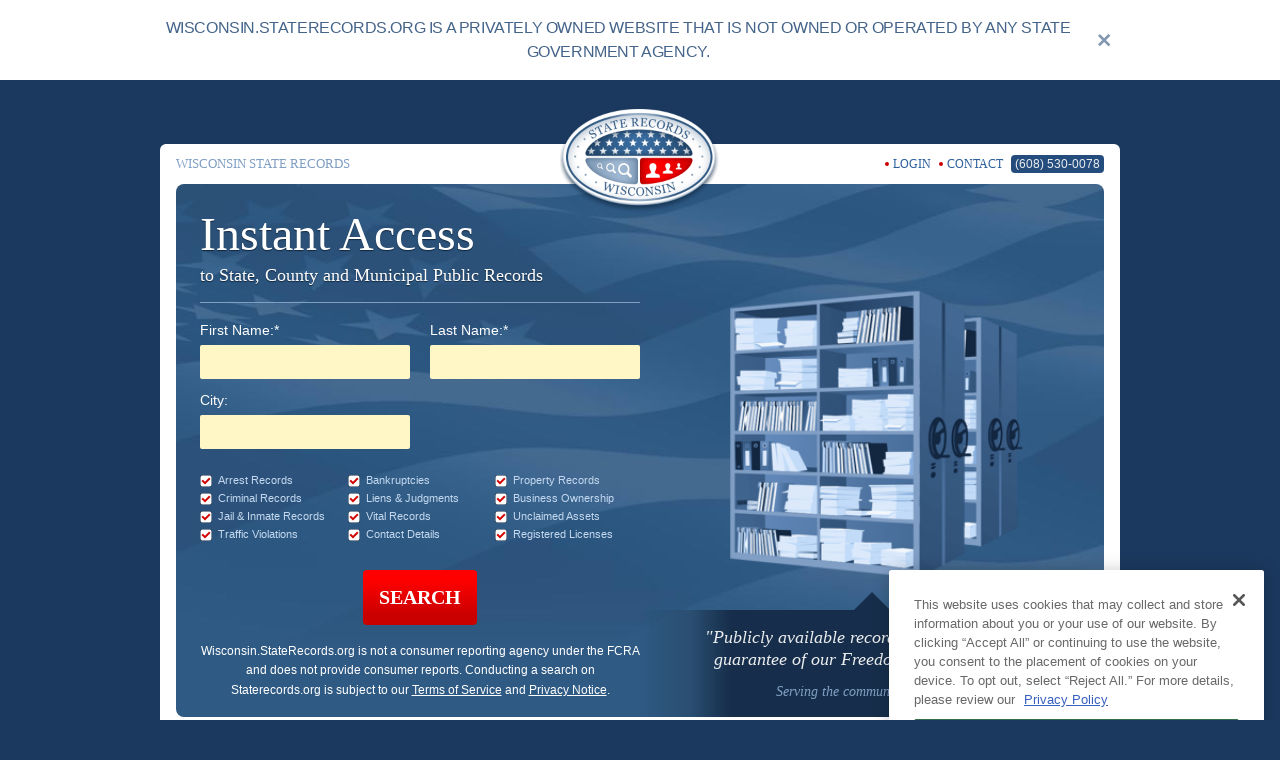

--- FILE ---
content_type: text/html; charset=utf-8
request_url: https://wisconsin.staterecords.org/
body_size: 15365
content:
<!DOCTYPE html><html lang="en"><head><meta charSet="utf-8"/><script>
            (function(d) {
              var s = d.createElement("script");
              s.setAttribute("data-account", "Q6kh6QqWbm");
              s.setAttribute("src", "https://cdn.userway.org/widget.js");
              (d.body || d.head).appendChild(s);
              })(document);
            </script><meta http-equiv="Content-Type" content="text/html; charset=utf-8"/><meta name="viewport" content="width=device-width, initial-scale=1, maximum-scale=1"/><link rel="preload" as="image" href="https://storage.googleapis.com/state-records-bucket/media/top_block_2728821b6b/top_block_2728821b6b.jpeg"/><link rel="canonical" href="https://wisconsin.staterecords.org/"/><meta name="title" property="og:title" content="Wisconsin State Records | StateRecords.org"/><title>Wisconsin State Records | StateRecords.org</title><meta name="description" property="og:description" content="Search Wisconsin state records. Find Wisconsin criminal, court, inmate, marriage, divorce, birth, death, phone, address, bankruptcy, sex offender, property, arrest, people, relatives, legal, tax and other records on StateRecords.org"/><meta name="keywords" content="state records, wisconsin state records, wi state records, state of wisconsin records, wisconsin criminal records, wisconsin court records, wisconsin inmate records, wisconsin marriage records, wisconsin divorce records, wisconsin birth records, wisconsin death records, wisconsin phone records, wisconsin address records, wisconsin bankruptcy records, wisconsin sex offender records, wisconsin property records, wisconsin arrest records, wisconsin people records, wisconsin relatives records, wisconsin legal records, wisconsin tax records"/><meta property="og:image" content="https://storage.googleapis.com/state-records-bucket/media/Wisconsin_233aef070e/Wisconsin_233aef070e.jpeg"/><link rel="shortcut icon" href="/_next/static/media/favicon.296defc0.png"/><link rel="image_src" href="https://storage.googleapis.com/state-records-bucket/media/Wisconsin_233aef070e/Wisconsin_233aef070e.jpeg"/><meta name="twitter:image" content="https://storage.googleapis.com/state-records-bucket/media/Wisconsin_233aef070e/Wisconsin_233aef070e.jpeg"/><link rel="preload" as="image" href="https://storage.googleapis.com/state-records-bucket/media/Wisconsin_c9ddbdab50/Wisconsin_c9ddbdab50.png"/><link rel="preload" as="image" href="/_next/static/media/fileCabinets.661631e7.png"/><link rel="preload" as="image" href="/_next/static/media/criminalRecords.8d13db50.jpg"/><link rel="preload" as="image" href="/_next/static/media/courtRecords.49b2fe10.jpg"/><link rel="preload" as="image" href="/_next/static/media/vitalRecords.1906bf02.jpg"/><link rel="preload" as="image" href="/_next/static/media/inmateRecords.fc45f475.jpg"/><link rel="preload" as="image" href="https://storage.googleapis.com/state-records-bucket/media/Wisconsin_6095b8edc8/Wisconsin_6095b8edc8.svg"/><meta name="next-head-count" content="21"/><link rel="preload" href="/_next/static/css/e4ed46cfbaa3644f.css" as="style" crossorigin=""/><link rel="stylesheet" href="/_next/static/css/e4ed46cfbaa3644f.css" crossorigin="" data-n-g=""/><link rel="preload" href="/_next/static/css/583476bdf4f907a1.css" as="style" crossorigin=""/><link rel="stylesheet" href="/_next/static/css/583476bdf4f907a1.css" crossorigin="" data-n-p=""/><noscript data-n-css=""></noscript><script defer="" crossorigin="" nomodule="" src="/_next/static/chunks/polyfills-c67a75d1b6f99dc8.js"></script><script src="/_next/static/chunks/webpack-fe3c0ab3cc06b559.js" defer="" crossorigin=""></script><script src="/_next/static/chunks/framework-9387e000915d7b64.js" defer="" crossorigin=""></script><script src="/_next/static/chunks/main-db9bab48b54be531.js" defer="" crossorigin=""></script><script src="/_next/static/chunks/pages/_app-2a847745c3f9d79f.js" defer="" crossorigin=""></script><script src="/_next/static/chunks/5675-2dc69b5e3cf38405.js" defer="" crossorigin=""></script><script src="/_next/static/chunks/9956-05ae6a2df4296a8a.js" defer="" crossorigin=""></script><script src="/_next/static/chunks/7422-65dd4b8f1804b0ed.js" defer="" crossorigin=""></script><script src="/_next/static/chunks/7577-527231c3c12b8c36.js" defer="" crossorigin=""></script><script src="/_next/static/chunks/pages/%5Bsubdomain%5D-8b75a5221c6fd399.js" defer="" crossorigin=""></script><script src="/_next/static/Pd_-rqLuJW6U7-MmTQiFu/_buildManifest.js" defer="" crossorigin=""></script><script src="/_next/static/Pd_-rqLuJW6U7-MmTQiFu/_ssgManifest.js" defer="" crossorigin=""></script></head><body><div id="__next"><style data-emotion="css-global yu96l5">html{scroll-behavior:smooth;}html,body{-webkit-text-size-adjust:100%;}#onetrust-consent-sdk{font-family:Arial,Helvetica,sans-serif;}a{color:inherit;-webkit-text-decoration:none;text-decoration:none;}*{box-sizing:border-box;}applet,object,iframe,blockquote,pre,abbr,acronym,address,cite,code,del,dfn,img,ins,kbd,q,s,samp,strike,sub,sup,tt,var,fieldset,caption,canvas,details,embed,hgroup,menu,output,ruby,summary,time,mark,audio,video{margin:0;padding:0;border:0;font-size:100%;font:inherit;vertical-align:baseline;}article,aside,details,figcaption,figure,footer,header,hgroup,menu,nav,section{display:block;}blockquote,q{quotes:none;}blockquote:before,blockquote:after,q:before,q:after{content:"";content:none;}table{border-collapse:collapse;border-spacing:0;}</style><div><!--$--><div class="py-4 bg-white"><div class="container"><div class="flex items-center"><div class="text-[#45648a] text-sm md:text-md leading-[1.5] tracking-tight  md:text-center text-left font-sans">WISCONSIN.STATERECORDS.ORG IS A PRIVATELY OWNED WEBSITE THAT IS NOT
            OWNED OR OPERATED BY ANY STATE GOVERNMENT AGENCY.</div><div class="flex items-center justify-center w-8 h-8 aspect-square min-w-8 max-w-8 ml-3 cursor-pointer hover:fill-red-500 fill-[#8298B1]"><svg class="fill-inherit" width="13" height="13" viewBox="0 0 13 13" fill="none" xmlns="http://www.w3.org/2000/svg"><title>close banner</title><path class="fill-inherit" fill-rule="evenodd" clip-rule="evenodd" d="M6.13388 7.90165L10.5 12.2678L12.2678 10.5L7.90165 6.13388L12.2678 1.76777L10.5 0L6.13388 4.36612L1.76777 0L0 1.76777L4.36612 6.13388L0 10.5L1.76777 12.2678L6.13388 7.90165Z"></path></svg></div></div></div></div><div class="page-wrapper sm:pt-16 pb-8"><div class="container max-sm:px-0 mb-12"><div class="content bg-white sm:rounded-md px-4 pb-4"><header class="header py-2.5"><div class="grid grid-cols-1 lg:flex gap-1 sm:gap-2 lg:gap-2 justify-between relative"><h1 class="lg:flex-1 text-blue-300 font-serif text-[13px] my-0 uppercase self-center text-center lg:text-left">Wisconsin State Records</h1><div class="col-start-1 row-start-1 lg:col-start-2 flex items-center justify-center sm:-translate-y-5 lg:translate-y-0 sm:max-h-11 lg:max-h-5"><style data-emotion="css mc4tu8">.css-mc4tu8{font-style:normal;font-variant:normal;font-weight:400;font-size:14px;line-height:22px;font-family:"Arial",serif;color:#2d609d;text-transform:none;font-style:normal;-webkit-text-decoration:none;text-decoration:none;}</style><a href="/" class="css-mc4tu8" target="_self"><span style="box-sizing:border-box;display:inline-block;overflow:hidden;width:initial;height:initial;background:none;opacity:1;border:0;margin:0;padding:0;position:relative;max-width:100%"><span style="box-sizing:border-box;display:block;width:initial;height:initial;background:none;opacity:1;border:0;margin:0;padding:0;max-width:100%"><img style="display:block;max-width:100%;width:initial;height:initial;background:none;opacity:1;border:0;margin:0;padding:0" alt="" aria-hidden="true" src="data:image/svg+xml,%3csvg%20xmlns=%27http://www.w3.org/2000/svg%27%20version=%271.1%27%20width=%27160%27%20height=%27104%27/%3e"/></span><img alt="state records colored logo" src="https://storage.googleapis.com/state-records-bucket/media/Wisconsin_c9ddbdab50/Wisconsin_c9ddbdab50.png" decoding="async" data-nimg="intrinsic" style="position:absolute;top:0;left:0;bottom:0;right:0;box-sizing:border-box;padding:0;border:none;margin:auto;display:block;width:0;height:0;min-width:100%;max-width:100%;min-height:100%;max-height:100%"/></span></a></div><div class="flex items-center justify-center lg:justify-end lg:flex-1"><div class="pr-2 lg:pr-2"><div class="flex items-center justify-center space-x-1"><i class="w-1 h-1 bg-red-600 rounded-full"></i><a href="https://members.staterecords.org/customer/login" class="text-blue-500 hover:text-red-600 font-serif text-sm">LOGIN</a></div></div><div class="pr-2 lg:pr-2"><div class="flex items-center justify-center space-x-1"><i class="w-1 h-1 bg-red-600 rounded-full"></i><a href="https://members.staterecords.org/customer/help" class="text-blue-500 hover:text-red-600 font-serif text-sm">CONTACT</a></div></div><a href="tel:(608) 530-0078" class="bg-blue-600 rounded px-1 py-0.5 font-sans leading-[1.17] text-gray-100 text-sm">(608) 530-0078</a></div></div></header><div class="form lg:mb-5 mb-4"><!--$--><form class="bg-blue-600 rounded-lg bg-cover bg-bg-flag overflow-hidden text-white" id="init-form"><div class="lg:grid-cols-2 grid"><div class="lg:pt-5 lg:pl-6 max-lg:px-4 max-lg:pt-4"><div><div class="leading-tight font-serif [text-shadow:0_1px_1px_rgba(8_27_46_/_0.75)] max-lg:text-center"><big class="text-3xl max-lg:text-2xl block  max-lg:mb-1">Instant Access</big><small class="block text-[18px] max-lg:text-md">to State, County and Municipal Public Records</small><hr class="border-t border-blue-300 border-solid my-4"/></div><div class="grid grid-cols-2 gap-y-2.5 gap-x-5"><div class="flex flex-col w-full space-y-1 font-sans text-[14px] "><label for="First Name" class="text-blue-200 text-base text-white leading-[22px]">First Name:*</label><input id="First Name" name="first_name" class="w-full p-0 pl-2 text-base bg-yellow-200 flex w-full h-[34px] rounded-sm overflow-hidden text-black" type="text" required=""/></div><div class="flex flex-col w-full space-y-1 font-sans text-[14px] "><label for="Last Name" class="text-blue-200 text-base text-white leading-[22px]">Last Name:*</label><input id="Last Name" name="last_name" class="w-full p-0 pl-2 text-base bg-yellow-200 flex w-full h-[34px] rounded-sm overflow-hidden text-black" type="text" required=""/></div><div class="flex flex-col w-full space-y-1 font-sans text-[14px] "><label for="City" class="text-blue-200 text-base text-white leading-[22px]">City:</label><input id="City" name="city_name" class="w-full p-0 pl-2 text-base bg-yellow-200 flex w-full h-[34px] rounded-sm overflow-hidden text-black" type="text"/></div></div><div class="md:hidden"><div class="w-full grid md:grid-cols-2 grid-cols-2 gap-[3px] mb-4 mt-6 "><div class="flex items-center"><div class="mr-1.5 w-3 h-3 relative"><span style="box-sizing:border-box;display:block;overflow:hidden;width:initial;height:initial;background:none;opacity:1;border:0;margin:0;padding:0;position:absolute;top:0;left:0;bottom:0;right:0"><img alt="search includes Arrest Records" src="/_next/static/media/checkbox.f34bf9fa.png" decoding="async" data-nimg="fill" style="position:absolute;top:0;left:0;bottom:0;right:0;box-sizing:border-box;padding:0;border:none;margin:auto;display:block;width:0;height:0;min-width:100%;max-width:100%;min-height:100%;max-height:100%"/></span></div><span class="text-[11px] text-blue-250 false">Arrest Records</span></div><div class="flex items-center"><div class="mr-1.5 w-3 h-3 relative"><span style="box-sizing:border-box;display:block;overflow:hidden;width:initial;height:initial;background:none;opacity:1;border:0;margin:0;padding:0;position:absolute;top:0;left:0;bottom:0;right:0"><img alt="search includes Vital Records" src="/_next/static/media/checkbox.f34bf9fa.png" decoding="async" data-nimg="fill" style="position:absolute;top:0;left:0;bottom:0;right:0;box-sizing:border-box;padding:0;border:none;margin:auto;display:block;width:0;height:0;min-width:100%;max-width:100%;min-height:100%;max-height:100%"/></span></div><span class="text-[11px] text-blue-250 false">Vital Records</span></div><div class="flex items-center"><div class="mr-1.5 w-3 h-3 relative"><span style="box-sizing:border-box;display:block;overflow:hidden;width:initial;height:initial;background:none;opacity:1;border:0;margin:0;padding:0;position:absolute;top:0;left:0;bottom:0;right:0"><img alt="search includes Criminal Records" src="/_next/static/media/checkbox.f34bf9fa.png" decoding="async" data-nimg="fill" style="position:absolute;top:0;left:0;bottom:0;right:0;box-sizing:border-box;padding:0;border:none;margin:auto;display:block;width:0;height:0;min-width:100%;max-width:100%;min-height:100%;max-height:100%"/></span></div><span class="text-[11px] text-blue-250 false">Criminal Records</span></div><div class="flex items-center"><div class="mr-1.5 w-3 h-3 relative"><span style="box-sizing:border-box;display:block;overflow:hidden;width:initial;height:initial;background:none;opacity:1;border:0;margin:0;padding:0;position:absolute;top:0;left:0;bottom:0;right:0"><img alt="search includes Contact Details" src="/_next/static/media/checkbox.f34bf9fa.png" decoding="async" data-nimg="fill" style="position:absolute;top:0;left:0;bottom:0;right:0;box-sizing:border-box;padding:0;border:none;margin:auto;display:block;width:0;height:0;min-width:100%;max-width:100%;min-height:100%;max-height:100%"/></span></div><span class="text-[11px] text-blue-250 false">Contact Details</span></div><div class="flex items-center"><div class="mr-1.5 w-3 h-3 relative"><span style="box-sizing:border-box;display:block;overflow:hidden;width:initial;height:initial;background:none;opacity:1;border:0;margin:0;padding:0;position:absolute;top:0;left:0;bottom:0;right:0"><img alt="search includes Jail &amp; Inmate Records" src="/_next/static/media/checkbox.f34bf9fa.png" decoding="async" data-nimg="fill" style="position:absolute;top:0;left:0;bottom:0;right:0;box-sizing:border-box;padding:0;border:none;margin:auto;display:block;width:0;height:0;min-width:100%;max-width:100%;min-height:100%;max-height:100%"/></span></div><span class="text-[11px] text-blue-250 false">Jail &amp; Inmate Records</span></div><div class="flex items-center"><div class="mr-1.5 w-3 h-3 relative"><span style="box-sizing:border-box;display:block;overflow:hidden;width:initial;height:initial;background:none;opacity:1;border:0;margin:0;padding:0;position:absolute;top:0;left:0;bottom:0;right:0"><img alt="search includes Property Records" src="/_next/static/media/checkbox.f34bf9fa.png" decoding="async" data-nimg="fill" style="position:absolute;top:0;left:0;bottom:0;right:0;box-sizing:border-box;padding:0;border:none;margin:auto;display:block;width:0;height:0;min-width:100%;max-width:100%;min-height:100%;max-height:100%"/></span></div><span class="text-[11px] text-blue-250 false">Property Records</span></div><div class="flex items-center"><div class="mr-1.5 w-3 h-3 relative"><span style="box-sizing:border-box;display:block;overflow:hidden;width:initial;height:initial;background:none;opacity:1;border:0;margin:0;padding:0;position:absolute;top:0;left:0;bottom:0;right:0"><img alt="search includes Traffic Violations" src="/_next/static/media/checkbox.f34bf9fa.png" decoding="async" data-nimg="fill" style="position:absolute;top:0;left:0;bottom:0;right:0;box-sizing:border-box;padding:0;border:none;margin:auto;display:block;width:0;height:0;min-width:100%;max-width:100%;min-height:100%;max-height:100%"/></span></div><span class="text-[11px] text-blue-250 false">Traffic Violations</span></div><div class="flex items-center"><div class="mr-1.5 w-3 h-3 relative"><span style="box-sizing:border-box;display:block;overflow:hidden;width:initial;height:initial;background:none;opacity:1;border:0;margin:0;padding:0;position:absolute;top:0;left:0;bottom:0;right:0"><img alt="search includes Business Ownership" src="/_next/static/media/checkbox.f34bf9fa.png" decoding="async" data-nimg="fill" style="position:absolute;top:0;left:0;bottom:0;right:0;box-sizing:border-box;padding:0;border:none;margin:auto;display:block;width:0;height:0;min-width:100%;max-width:100%;min-height:100%;max-height:100%"/></span></div><span class="text-[11px] text-blue-250 false">Business Ownership</span></div><div class="flex items-center"><div class="mr-1.5 w-3 h-3 relative"><span style="box-sizing:border-box;display:block;overflow:hidden;width:initial;height:initial;background:none;opacity:1;border:0;margin:0;padding:0;position:absolute;top:0;left:0;bottom:0;right:0"><img alt="search includes Bankruptcies" src="/_next/static/media/checkbox.f34bf9fa.png" decoding="async" data-nimg="fill" style="position:absolute;top:0;left:0;bottom:0;right:0;box-sizing:border-box;padding:0;border:none;margin:auto;display:block;width:0;height:0;min-width:100%;max-width:100%;min-height:100%;max-height:100%"/></span></div><span class="text-[11px] text-blue-250 false">Bankruptcies</span></div><div class="flex items-center"><div class="mr-1.5 w-3 h-3 relative"><span style="box-sizing:border-box;display:block;overflow:hidden;width:initial;height:initial;background:none;opacity:1;border:0;margin:0;padding:0;position:absolute;top:0;left:0;bottom:0;right:0"><img alt="search includes Unclaimed Assets" src="/_next/static/media/checkbox.f34bf9fa.png" decoding="async" data-nimg="fill" style="position:absolute;top:0;left:0;bottom:0;right:0;box-sizing:border-box;padding:0;border:none;margin:auto;display:block;width:0;height:0;min-width:100%;max-width:100%;min-height:100%;max-height:100%"/></span></div><span class="text-[11px] text-blue-250 false">Unclaimed Assets</span></div><div class="flex items-center"><div class="mr-1.5 w-3 h-3 relative"><span style="box-sizing:border-box;display:block;overflow:hidden;width:initial;height:initial;background:none;opacity:1;border:0;margin:0;padding:0;position:absolute;top:0;left:0;bottom:0;right:0"><img alt="search includes Liens &amp; Judgments" src="/_next/static/media/checkbox.f34bf9fa.png" decoding="async" data-nimg="fill" style="position:absolute;top:0;left:0;bottom:0;right:0;box-sizing:border-box;padding:0;border:none;margin:auto;display:block;width:0;height:0;min-width:100%;max-width:100%;min-height:100%;max-height:100%"/></span></div><span class="text-[11px] text-blue-250 false">Liens &amp; Judgments</span></div><div class="flex items-center"><div class="mr-1.5 w-3 h-3 relative"><span style="box-sizing:border-box;display:block;overflow:hidden;width:initial;height:initial;background:none;opacity:1;border:0;margin:0;padding:0;position:absolute;top:0;left:0;bottom:0;right:0"><img alt="search includes Registered Licenses" src="/_next/static/media/checkbox.f34bf9fa.png" decoding="async" data-nimg="fill" style="position:absolute;top:0;left:0;bottom:0;right:0;box-sizing:border-box;padding:0;border:none;margin:auto;display:block;width:0;height:0;min-width:100%;max-width:100%;min-height:100%;max-height:100%"/></span></div><span class="text-[11px] text-blue-250 false">Registered Licenses</span></div></div></div><div class="max-md:hidden"><div class="w-full grid md:grid-cols-3 grid-cols-2 gap-[3px] mb-4 mt-6 "><div class="flex items-center"><div class="mr-1.5 w-3 h-3 relative"><span style="box-sizing:border-box;display:block;overflow:hidden;width:initial;height:initial;background:none;opacity:1;border:0;margin:0;padding:0;position:absolute;top:0;left:0;bottom:0;right:0"><img alt="search includes Arrest Records" src="/_next/static/media/checkbox.f34bf9fa.png" decoding="async" data-nimg="fill" style="position:absolute;top:0;left:0;bottom:0;right:0;box-sizing:border-box;padding:0;border:none;margin:auto;display:block;width:0;height:0;min-width:100%;max-width:100%;min-height:100%;max-height:100%"/></span></div><span class="text-[11px] text-blue-250 false">Arrest Records</span></div><div class="flex items-center"><div class="mr-1.5 w-3 h-3 relative"><span style="box-sizing:border-box;display:block;overflow:hidden;width:initial;height:initial;background:none;opacity:1;border:0;margin:0;padding:0;position:absolute;top:0;left:0;bottom:0;right:0"><img alt="search includes Bankruptcies" src="/_next/static/media/checkbox.f34bf9fa.png" decoding="async" data-nimg="fill" style="position:absolute;top:0;left:0;bottom:0;right:0;box-sizing:border-box;padding:0;border:none;margin:auto;display:block;width:0;height:0;min-width:100%;max-width:100%;min-height:100%;max-height:100%"/></span></div><span class="text-[11px] text-blue-250 false">Bankruptcies</span></div><div class="flex items-center"><div class="mr-1.5 w-3 h-3 relative"><span style="box-sizing:border-box;display:block;overflow:hidden;width:initial;height:initial;background:none;opacity:1;border:0;margin:0;padding:0;position:absolute;top:0;left:0;bottom:0;right:0"><img alt="search includes Property Records" src="/_next/static/media/checkbox.f34bf9fa.png" decoding="async" data-nimg="fill" style="position:absolute;top:0;left:0;bottom:0;right:0;box-sizing:border-box;padding:0;border:none;margin:auto;display:block;width:0;height:0;min-width:100%;max-width:100%;min-height:100%;max-height:100%"/></span></div><span class="text-[11px] text-blue-250 false">Property Records</span></div><div class="flex items-center"><div class="mr-1.5 w-3 h-3 relative"><span style="box-sizing:border-box;display:block;overflow:hidden;width:initial;height:initial;background:none;opacity:1;border:0;margin:0;padding:0;position:absolute;top:0;left:0;bottom:0;right:0"><img alt="search includes Criminal Records" src="/_next/static/media/checkbox.f34bf9fa.png" decoding="async" data-nimg="fill" style="position:absolute;top:0;left:0;bottom:0;right:0;box-sizing:border-box;padding:0;border:none;margin:auto;display:block;width:0;height:0;min-width:100%;max-width:100%;min-height:100%;max-height:100%"/></span></div><span class="text-[11px] text-blue-250 false">Criminal Records</span></div><div class="flex items-center"><div class="mr-1.5 w-3 h-3 relative"><span style="box-sizing:border-box;display:block;overflow:hidden;width:initial;height:initial;background:none;opacity:1;border:0;margin:0;padding:0;position:absolute;top:0;left:0;bottom:0;right:0"><img alt="search includes Liens &amp; Judgments" src="/_next/static/media/checkbox.f34bf9fa.png" decoding="async" data-nimg="fill" style="position:absolute;top:0;left:0;bottom:0;right:0;box-sizing:border-box;padding:0;border:none;margin:auto;display:block;width:0;height:0;min-width:100%;max-width:100%;min-height:100%;max-height:100%"/></span></div><span class="text-[11px] text-blue-250 false">Liens &amp; Judgments</span></div><div class="flex items-center"><div class="mr-1.5 w-3 h-3 relative"><span style="box-sizing:border-box;display:block;overflow:hidden;width:initial;height:initial;background:none;opacity:1;border:0;margin:0;padding:0;position:absolute;top:0;left:0;bottom:0;right:0"><img alt="search includes Business Ownership" src="/_next/static/media/checkbox.f34bf9fa.png" decoding="async" data-nimg="fill" style="position:absolute;top:0;left:0;bottom:0;right:0;box-sizing:border-box;padding:0;border:none;margin:auto;display:block;width:0;height:0;min-width:100%;max-width:100%;min-height:100%;max-height:100%"/></span></div><span class="text-[11px] text-blue-250 false">Business Ownership</span></div><div class="flex items-center"><div class="mr-1.5 w-3 h-3 relative"><span style="box-sizing:border-box;display:block;overflow:hidden;width:initial;height:initial;background:none;opacity:1;border:0;margin:0;padding:0;position:absolute;top:0;left:0;bottom:0;right:0"><img alt="search includes Jail &amp; Inmate Records" src="/_next/static/media/checkbox.f34bf9fa.png" decoding="async" data-nimg="fill" style="position:absolute;top:0;left:0;bottom:0;right:0;box-sizing:border-box;padding:0;border:none;margin:auto;display:block;width:0;height:0;min-width:100%;max-width:100%;min-height:100%;max-height:100%"/></span></div><span class="text-[11px] text-blue-250 false">Jail &amp; Inmate Records</span></div><div class="flex items-center"><div class="mr-1.5 w-3 h-3 relative"><span style="box-sizing:border-box;display:block;overflow:hidden;width:initial;height:initial;background:none;opacity:1;border:0;margin:0;padding:0;position:absolute;top:0;left:0;bottom:0;right:0"><img alt="search includes Vital Records" src="/_next/static/media/checkbox.f34bf9fa.png" decoding="async" data-nimg="fill" style="position:absolute;top:0;left:0;bottom:0;right:0;box-sizing:border-box;padding:0;border:none;margin:auto;display:block;width:0;height:0;min-width:100%;max-width:100%;min-height:100%;max-height:100%"/></span></div><span class="text-[11px] text-blue-250 false">Vital Records</span></div><div class="flex items-center"><div class="mr-1.5 w-3 h-3 relative"><span style="box-sizing:border-box;display:block;overflow:hidden;width:initial;height:initial;background:none;opacity:1;border:0;margin:0;padding:0;position:absolute;top:0;left:0;bottom:0;right:0"><img alt="search includes Unclaimed Assets" src="/_next/static/media/checkbox.f34bf9fa.png" decoding="async" data-nimg="fill" style="position:absolute;top:0;left:0;bottom:0;right:0;box-sizing:border-box;padding:0;border:none;margin:auto;display:block;width:0;height:0;min-width:100%;max-width:100%;min-height:100%;max-height:100%"/></span></div><span class="text-[11px] text-blue-250 false">Unclaimed Assets</span></div><div class="flex items-center"><div class="mr-1.5 w-3 h-3 relative"><span style="box-sizing:border-box;display:block;overflow:hidden;width:initial;height:initial;background:none;opacity:1;border:0;margin:0;padding:0;position:absolute;top:0;left:0;bottom:0;right:0"><img alt="search includes Traffic Violations" src="/_next/static/media/checkbox.f34bf9fa.png" decoding="async" data-nimg="fill" style="position:absolute;top:0;left:0;bottom:0;right:0;box-sizing:border-box;padding:0;border:none;margin:auto;display:block;width:0;height:0;min-width:100%;max-width:100%;min-height:100%;max-height:100%"/></span></div><span class="text-[11px] text-blue-250 false">Traffic Violations</span></div><div class="flex items-center"><div class="mr-1.5 w-3 h-3 relative"><span style="box-sizing:border-box;display:block;overflow:hidden;width:initial;height:initial;background:none;opacity:1;border:0;margin:0;padding:0;position:absolute;top:0;left:0;bottom:0;right:0"><img alt="search includes Contact Details" src="/_next/static/media/checkbox.f34bf9fa.png" decoding="async" data-nimg="fill" style="position:absolute;top:0;left:0;bottom:0;right:0;box-sizing:border-box;padding:0;border:none;margin:auto;display:block;width:0;height:0;min-width:100%;max-width:100%;min-height:100%;max-height:100%"/></span></div><span class="text-[11px] text-blue-250 false">Contact Details</span></div><div class="flex items-center"><div class="mr-1.5 w-3 h-3 relative"><span style="box-sizing:border-box;display:block;overflow:hidden;width:initial;height:initial;background:none;opacity:1;border:0;margin:0;padding:0;position:absolute;top:0;left:0;bottom:0;right:0"><img alt="search includes Registered Licenses" src="/_next/static/media/checkbox.f34bf9fa.png" decoding="async" data-nimg="fill" style="position:absolute;top:0;left:0;bottom:0;right:0;box-sizing:border-box;padding:0;border:none;margin:auto;display:block;width:0;height:0;min-width:100%;max-width:100%;min-height:100%;max-height:100%"/></span></div><span class="text-[11px] text-blue-250 false">Registered Licenses</span></div></div></div><div class="text-center pt-3"><button class="bg-btn-bg hover:bg-btn-bg-hover px-4 py-3.5 inline-block rounded text-[20px] font-serif font-bold" type="submit">SEARCH</button></div><div class="text-center py-4"><style data-emotion="css 1oz87o3">.css-1oz87o3{font-style:normal;font-variant:normal;font-weight:400;font-size:14px;line-height:22px;font-family:"Arial",serif;color:#ffffff;text-align:center;font-size:12px;line-height:15px;text-transform:none;font-style:normal;-webkit-text-decoration:none;text-decoration:none;}.css-1oz87o3>a{font-size:12px;}</style><span class="css-1oz87o3" target="_self">Wisconsin.StateRecords.org<!-- --> is not a consumer reporting agency under the FCRA and does not provide consumer reports. Conducting a search on Staterecords.org is subject to our<!-- --> <style data-emotion="css qnomqo">.css-qnomqo{font-style:normal;font-variant:normal;font-weight:400;font-size:14px;line-height:22px;font-family:"Arial",serif;color:#ffffff;text-transform:none;font-style:normal;-webkit-text-decoration:underline;text-decoration:underline;}</style><a href="https://members.staterecords.org/customer/terms" class="css-qnomqo" target="_self">Terms of Service</a> <!-- -->and<!-- --> <a href="https://members.staterecords.org/customer/privacy" class="css-qnomqo" target="_self">Privacy Notice</a>.</span></div></div></div><div class="self-end"><div class="flex justify-center max-lg:hidden mb-[-20px]"><span style="box-sizing:border-box;display:inline-block;overflow:hidden;width:initial;height:initial;background:none;opacity:1;border:0;margin:0;padding:0;position:relative;max-width:100%"><span style="box-sizing:border-box;display:block;width:initial;height:initial;background:none;opacity:1;border:0;margin:0;padding:0;max-width:100%"><img style="display:block;max-width:100%;width:initial;height:initial;background:none;opacity:1;border:0;margin:0;padding:0" alt="" aria-hidden="true" src="data:image/svg+xml,%3csvg%20xmlns=%27http://www.w3.org/2000/svg%27%20version=%271.1%27%20width=%27321%27%20height=%27350%27/%3e"/></span><img alt="Wisconsin Public Records" src="/_next/static/media/fileCabinets.661631e7.png" decoding="async" data-nimg="intrinsic" style="position:absolute;top:0;left:0;bottom:0;right:0;box-sizing:border-box;padding:0;border:none;margin:auto;display:block;width:0;height:0;min-width:100%;max-width:100%;min-height:100%;max-height:100%;object-fit:contain"/></span></div><div class="flex flex-col items-center"><i class="w-[36px] border-solid border-x-transparent border-b-blue-800 border-t-0 border-[18px] max-lg:hidden"></i><div class="text-center font-serif px-7 py-4 max-lg:bg-blue-800 lg:bg-quote-gradient"><div class="text-gray-100 mb-3 md:text-[18px] text-md italic leading-tight">&quot;Publicly available records are a fundamental guarantee of our Freedoms &amp; Democracy.&quot;</div><em class="text-[14px] text-blue-300 italic">Serving the community since 2007</em></div></div></div></div></form><!--/$--></div><div class="card flex lg:flex-row flex-col gap-4"><div class="lg:w-[60%]"><div class="grid lg:grid-cols-4 grid-cols-2 gap-0.5"><div class="rounded overflow-hidden"><style data-emotion="css mc4tu8">.css-mc4tu8{font-style:normal;font-variant:normal;font-weight:400;font-size:14px;line-height:22px;font-family:"Arial",serif;color:#2d609d;text-transform:none;font-style:normal;-webkit-text-decoration:none;text-decoration:none;}</style><a href="/criminal.php" class="css-mc4tu8" target="_self"><figure class="h-[200px] relative flex flex-col item w-full"><span style="box-sizing:border-box;display:block;overflow:hidden;width:initial;height:initial;background:none;opacity:1;border:0;margin:0;padding:0;position:absolute;top:0;left:0;bottom:0;right:0"><img src="/_next/static/media/criminalRecords.8d13db50.jpg" decoding="async" data-nimg="fill" style="position:absolute;top:0;left:0;bottom:0;right:0;box-sizing:border-box;padding:0;border:none;margin:auto;display:block;width:0;height:0;min-width:100%;max-width:100%;min-height:100%;max-height:100%;object-fit:cover"/></span><figcaption class="flex flex-col py-2 px-2.5 mt-auto z-10 text-white text-[14px] font-bold  font-serif italic leading-tight [text-shadow:0_1px_1px_rgba(0_0_0_/_0.75)] bg-red-10"><em>Wisconsin</em><em class="hidden">WI</em><em class="w-min">Criminal Records</em></figcaption></figure></a></div><div class="rounded overflow-hidden"><style data-emotion="css mc4tu8">.css-mc4tu8{font-style:normal;font-variant:normal;font-weight:400;font-size:14px;line-height:22px;font-family:"Arial",serif;color:#2d609d;text-transform:none;font-style:normal;-webkit-text-decoration:none;text-decoration:none;}</style><a href="/court.php" class="css-mc4tu8" target="_self"><figure class="h-[200px] relative flex flex-col item w-full"><span style="box-sizing:border-box;display:block;overflow:hidden;width:initial;height:initial;background:none;opacity:1;border:0;margin:0;padding:0;position:absolute;top:0;left:0;bottom:0;right:0"><img src="/_next/static/media/courtRecords.49b2fe10.jpg" decoding="async" data-nimg="fill" style="position:absolute;top:0;left:0;bottom:0;right:0;box-sizing:border-box;padding:0;border:none;margin:auto;display:block;width:0;height:0;min-width:100%;max-width:100%;min-height:100%;max-height:100%;object-fit:cover"/></span><figcaption class="flex flex-col py-2 px-2.5 mt-auto z-10 text-white text-[14px] font-bold  font-serif italic leading-tight [text-shadow:0_1px_1px_rgba(0_0_0_/_0.75)] bg-blue-10"><em>Wisconsin</em><em class="hidden">WI</em><em class="w-min">Court Records</em></figcaption></figure></a></div><div class="rounded overflow-hidden"><style data-emotion="css mc4tu8">.css-mc4tu8{font-style:normal;font-variant:normal;font-weight:400;font-size:14px;line-height:22px;font-family:"Arial",serif;color:#2d609d;text-transform:none;font-style:normal;-webkit-text-decoration:none;text-decoration:none;}</style><a href="/vital.php" class="css-mc4tu8" target="_self"><figure class="h-[200px] relative flex flex-col item w-full"><span style="box-sizing:border-box;display:block;overflow:hidden;width:initial;height:initial;background:none;opacity:1;border:0;margin:0;padding:0;position:absolute;top:0;left:0;bottom:0;right:0"><img src="/_next/static/media/vitalRecords.1906bf02.jpg" decoding="async" data-nimg="fill" style="position:absolute;top:0;left:0;bottom:0;right:0;box-sizing:border-box;padding:0;border:none;margin:auto;display:block;width:0;height:0;min-width:100%;max-width:100%;min-height:100%;max-height:100%;object-fit:cover"/></span><figcaption class="flex flex-col py-2 px-2.5 mt-auto z-10 text-white text-[14px] font-bold  font-serif italic leading-tight [text-shadow:0_1px_1px_rgba(0_0_0_/_0.75)] bg-green-10"><em>Wisconsin</em><em class="hidden">WI</em><em class="w-min">Vital Records</em></figcaption></figure></a></div><div class="rounded overflow-hidden"><style data-emotion="css mc4tu8">.css-mc4tu8{font-style:normal;font-variant:normal;font-weight:400;font-size:14px;line-height:22px;font-family:"Arial",serif;color:#2d609d;text-transform:none;font-style:normal;-webkit-text-decoration:none;text-decoration:none;}</style><a href="/inmate" class="css-mc4tu8" target="_self"><figure class="h-[200px] relative flex flex-col item w-full"><span style="box-sizing:border-box;display:block;overflow:hidden;width:initial;height:initial;background:none;opacity:1;border:0;margin:0;padding:0;position:absolute;top:0;left:0;bottom:0;right:0"><img src="/_next/static/media/inmateRecords.fc45f475.jpg" decoding="async" data-nimg="fill" style="position:absolute;top:0;left:0;bottom:0;right:0;box-sizing:border-box;padding:0;border:none;margin:auto;display:block;width:0;height:0;min-width:100%;max-width:100%;min-height:100%;max-height:100%;object-fit:cover"/></span><figcaption class="flex flex-col py-2 px-2.5 mt-auto z-10 text-white text-[14px] font-bold  font-serif italic leading-tight [text-shadow:0_1px_1px_rgba(0_0_0_/_0.75)] bg-brown-10"><em>Wisconsin</em><em class="hidden">WI</em><em class="w-min">Inmate Records</em></figcaption></figure></a></div></div><!--$--><h2 class="mt-4">Wisconsin Public Records</h2>
<p>The Wisconsin State Records website offers the public a means to gather, obtain, and examine public records. This ensures that Wisconsin residents have access to this information in accordance with the <style data-emotion="css 9c6ohv">.css-9c6ohv{font-style:normal;font-variant:normal;font-weight:400;font-size:14px;line-height:22px;font-family:"Arial",serif;color:#1b395e;text-transform:none;font-style:normal;-webkit-text-decoration:underline;text-decoration:underline;}.css-9c6ohv:hover{color:#d30000;}</style><a href="https://docs.legis.wisconsin.gov/statutes/statutes/19/II/31" class="css-9c6ohv" target="_self">Wisconsin Open Records Law</a>. This act states that all government-generated information and records are available to the public.</p>
<p>The main goal of this website is to offer all members of the general public the ability to access Wisconsin state public records easily, efficiently, and concisely, without requiring a reason or any personal information, excluding records made confidential by constitutional, statutory, or court law.</p>
<p>Wisconsin State Records presents all available public records, including arrest records, court records, vital records, and over 50 million additional public records.</p>
<h2 class="mt-4">Are Wisconsin Records Public?</h2>
<p>Yes. According to the <style data-emotion="css 9c6ohv">.css-9c6ohv{font-style:normal;font-variant:normal;font-weight:400;font-size:14px;line-height:22px;font-family:"Arial",serif;color:#1b395e;text-transform:none;font-style:normal;-webkit-text-decoration:underline;text-decoration:underline;}.css-9c6ohv:hover{color:#d30000;}</style><a href="https://docs.legis.wisconsin.gov/statutes/statutes/19/II/31" class="css-9c6ohv" target="_self">Wisconsin Open Records Law</a>, most records generated by government agencies are considered public and open to interested persons. Anyone seeking these records may submit an official request to the record custodian at the government agency after fulfilling specific request requirements. Examples of available Wisconsin public records include inmate records, bankruptcy records, and court records. Wisconsin divorce records and sex offender information are also considered public. Individuals in need of any record considered public can carry out a public data search.</p>
<p>The Open Records Law describes public records as any material containing information created or kept by a public authority, regardless of its characteristics or physical form. Public records include, but are not limited to, handwritten or typewritten documents, photographs, recordings, charts, tapes, and data on electronic storage devices.</p>
<p>Wisconsin law states that all interested persons are entitled to the “greatest possible” amount of information regarding government affairs, and the official acts of employees and officers representing the government. The law also states that each agency must consider it an essential part of its functions to provide interested requesters with public information (<style data-emotion="css 9c6ohv">.css-9c6ohv{font-style:normal;font-variant:normal;font-weight:400;font-size:14px;line-height:22px;font-family:"Arial",serif;color:#1b395e;text-transform:none;font-style:normal;-webkit-text-decoration:underline;text-decoration:underline;}.css-9c6ohv:hover{color:#d30000;}</style><a href="https://docs.legis.wisconsin.gov/statutes/statutes/19/II/31" class="css-9c6ohv" target="_self">Wis. Stat. § 19.31</a>). Based on the Public Records act request, “members of the public have a right to survey and make a copy of records accessible to the public under Wisconsin’s Public Records Law,” <style data-emotion="css 9c6ohv">.css-9c6ohv{font-style:normal;font-variant:normal;font-weight:400;font-size:14px;line-height:22px;font-family:"Arial",serif;color:#1b395e;text-transform:none;font-style:normal;-webkit-text-decoration:underline;text-decoration:underline;}.css-9c6ohv:hover{color:#d30000;}</style><a href="https://docs.legis.wisconsin.gov/statutes/statutes/19/II/31" class="css-9c6ohv" target="_self">Wis. Stats</a> <style data-emotion="css 9c6ohv">.css-9c6ohv{font-style:normal;font-variant:normal;font-weight:400;font-size:14px;line-height:22px;font-family:"Arial",serif;color:#1b395e;text-transform:none;font-style:normal;-webkit-text-decoration:underline;text-decoration:underline;}.css-9c6ohv:hover{color:#d30000;}</style><a href="https://docs.legis.wisconsin.gov/statutes/statutes/19/II/31" class="css-9c6ohv" target="_self">§§ 19.31-19.39</a> <style data-emotion="css 9c6ohv">.css-9c6ohv{font-style:normal;font-variant:normal;font-weight:400;font-size:14px;line-height:22px;font-family:"Arial",serif;color:#1b395e;text-transform:none;font-style:normal;-webkit-text-decoration:underline;text-decoration:underline;}.css-9c6ohv:hover{color:#d30000;}</style><a href="https://doa.wi.gov/Pages/LicensesHearings/DHAOpenRecordsRequests.aspx" class="css-9c6ohv" target="_self">DOA Open Records Requests</a>. While some records can be obtained from free public data search, certain records can only be obtained at a fee.</p>
<h2 class="mt-4">How Do I Find Public Records in Wisconsin?</h2>
<p>The Wisconsin Open Records Law ensures that all requesters can inspect or get copies of non-confidential public records. Interested persons must contact public agencies that create or maintain these records to inspect or obtain copies. Agencies usually offer varying request methods, specific application requirements, and submission options. Regardless, record seekers may use the steps below when unsure of how to do a public records search in Wisconsin:</p>
<ul class="list-disc my-4 pl-4">
<li class="mb-1">Figure out the desired record type</li>
</ul>
<p>Wisconsin public records cover a wide range of options. Several agencies maintain different types of records depending on their statutory functions and interagency relations. Interested persons must first decide on the required type of information to determine that the record is open to public disclosure under the Wisconsin Open Records Law.</p>
<ul class="list-disc my-4 pl-4">
<li class="mb-1">Identify the custodian agency</li>
</ul>
<p>Deciding on the type of record helps the requester find the relevant custodian agency. Public entities such as sheriff’s offices maintain records, including arrest records and reports on incidents under its purview. Similarly, persons seeking Wisconsin death records must contact the Register of Deeds Office in the relevant county or the <style data-emotion="css 9c6ohv">.css-9c6ohv{font-style:normal;font-variant:normal;font-weight:400;font-size:14px;line-height:22px;font-family:"Arial",serif;color:#1b395e;text-transform:none;font-style:normal;-webkit-text-decoration:underline;text-decoration:underline;}.css-9c6ohv:hover{color:#d30000;}</style><a href="https://www.dhs.wisconsin.gov/vitalrecords/index.htm" class="css-9c6ohv" target="_self">Wisconsin Vital Records Office</a> to access vital records.</p>
<ul class="list-disc my-4 pl-4">
<li class="mb-1">Create a request</li>
</ul>
<p>A request must reasonably describe the requested record. According to <style data-emotion="css 9c6ohv">.css-9c6ohv{font-style:normal;font-variant:normal;font-weight:400;font-size:14px;line-height:22px;font-family:"Arial",serif;color:#1b395e;text-transform:none;font-style:normal;-webkit-text-decoration:underline;text-decoration:underline;}.css-9c6ohv:hover{color:#d30000;}</style><a href="https://docs.legis.wisconsin.gov/statutes/statutes/19/II/35/1/h" class="css-9c6ohv" target="_self">Wis. Stat. § 19.35(1)(h)</a>, any request not limited to a specific subject matter and length of time is not considered sufficient. Furthermore, Wisconsin does not require that requests be written. However, record seekers must note that in the event of a denial, no one can begin an action to enforce an oral request.</p>
<ul class="list-disc my-4 pl-4">
<li class="mb-1">Submit the request</li>
</ul>
<p>Requesters may submit requests that properly identify desired records. In most cases, public agencies offer in-person, fax, mail, phone, and online options. Requests may also cost varying fees, depending on the preferred method of submission and delivery, type of record, and the volume of the record.</p>
<p>Other specifics may also apply. For instance, mail requests usually require self-addressed and stamped envelopes. Online requests may require credit or debit cards and sometimes cost additional transaction or processing fees. Furthermore, certified records may cost more than plain copies and may be unavailable to phone, fax, and online requesters.</p>
<h2 class="mt-4">Using Third-Party Sites</h2>
<p><strong>City Records</strong></p>
<p>Public city records may also be accessible from third-party websites. These non-government platforms come with intuitive tools that allow for expansive searches. Record seekers may either opt to use these tools to search for a specific record or multiple records. However, users will need to provide enough information to assist with the search such as:</p>
<ul class="list-disc my-4 pl-4">
<li class="mb-1">The name of the subject involved in the record (subject must be older than 18 or not juvenile)</li>
<li class="mb-1">The address of the requestor</li>
<li class="mb-1">A case number or file number (if known)</li>
<li class="mb-1">The location of the document or person involved</li>
<li class="mb-1">The last known or current address of the registrant</li>
</ul>
<p>Third-party sites are not sponsored by government agencies. Because of this, record availability and results may vary.</p>
<p><strong>Public Records</strong></p>
<p>Public records can also be accessed from third-party websites. These third-party public records aggregate websites offer search services that are non-geographically limited, making the search result expansive and typically straightforward. However, users will need to provide enough information to assist with the search, such as:</p>
<ul class="list-disc my-4 pl-4">
<li class="mb-1">The name of the subject involved in the record as long as the subject is not a juvenile</li>
<li class="mb-1">The last known or location of the record subject</li>
</ul>
<p>Third-party public records search websites are not government-sponsored services. Therefore, the availability and accuracy of results can vary.</p>
<h2 class="mt-4">How Do I Look Up Public Records in Wisconsin for Free?</h2>
<p>The Wisconsin Open Records Law does not have provisions for inspection fees. Consequently, persons looking up public records for free can ask the custodian agency to permit an inspection. Other options, including requesting physical copies, may cost copy or search fees. Records accessible by members of the public can also be requested from the county clerk’s office or the county recorder’s office.</p>
<p>Another option is to visit an online database; depending on what one is seeking, individuals seeking data could conduct a free public record search on a selected person. Some agencies maintain internet registries for access to free public records Winsconsin agencies generate or maintain. An example is the <style data-emotion="css 9c6ohv">.css-9c6ohv{font-style:normal;font-variant:normal;font-weight:400;font-size:14px;line-height:22px;font-family:"Arial",serif;color:#1b395e;text-transform:none;font-style:normal;-webkit-text-decoration:underline;text-decoration:underline;}.css-9c6ohv:hover{color:#d30000;}</style><a href="https://appsdoc.wi.gov/public" class="css-9c6ohv" target="_self">searchable database</a> compiled by the <style data-emotion="css 9c6ohv">.css-9c6ohv{font-style:normal;font-variant:normal;font-weight:400;font-size:14px;line-height:22px;font-family:"Arial",serif;color:#1b395e;text-transform:none;font-style:normal;-webkit-text-decoration:underline;text-decoration:underline;}.css-9c6ohv:hover{color:#d30000;}</style><a href="https://doc.wi.gov/Pages/Home.aspx" class="css-9c6ohv" target="_self">Wisconsin Department of Corrections</a>, containing information on registered sex offenders in the state. Interested persons can also conduct a <style data-emotion="css 9c6ohv">.css-9c6ohv{font-style:normal;font-variant:normal;font-weight:400;font-size:14px;line-height:22px;font-family:"Arial",serif;color:#1b395e;text-transform:none;font-style:normal;-webkit-text-decoration:underline;text-decoration:underline;}.css-9c6ohv:hover{color:#d30000;}</style><a href="https://www.waukeshacounty.gov/" class="css-9c6ohv" target="_self">Waukesha County</a> public records search for <style data-emotion="css 9c6ohv">.css-9c6ohv{font-style:normal;font-variant:normal;font-weight:400;font-size:14px;line-height:22px;font-family:"Arial",serif;color:#1b395e;text-transform:none;font-style:normal;-webkit-text-decoration:underline;text-decoration:underline;}.css-9c6ohv:hover{color:#d30000;}</style><a href="https://www.waukeshacounty.gov/CircuitCourts/CourtOfficials/court-record-information/" class="css-9c6ohv" target="_self">non-confidential county court records</a>.</p><!--/$--></div><aside class="lg:w-[40%]"><div class="holder rounded-md bg-blue-50 px-3 py-5 grid gap-4 mb-2.5 last:mb-0"><figure class="text-center"><span style="box-sizing:border-box;display:inline-block;overflow:hidden;width:initial;height:initial;background:none;opacity:1;border:0;margin:0;padding:0;position:relative;max-width:100%"><span style="box-sizing:border-box;display:block;width:initial;height:initial;background:none;opacity:1;border:0;margin:0;padding:0;max-width:100%"><img style="display:block;max-width:100%;width:initial;height:initial;background:none;opacity:1;border:0;margin:0;padding:0" alt="" aria-hidden="true" src="data:image/svg+xml,%3csvg%20xmlns=%27http://www.w3.org/2000/svg%27%20version=%271.1%27%20width=%27330%27%20height=%27305%27/%3e"/></span><img src="https://storage.googleapis.com/state-records-bucket/media/Wisconsin_6095b8edc8/Wisconsin_6095b8edc8.svg" decoding="async" data-nimg="intrinsic" style="position:absolute;top:0;left:0;bottom:0;right:0;box-sizing:border-box;padding:0;border:none;margin:auto;display:block;width:0;height:0;min-width:100%;max-width:100%;min-height:100%;max-height:100%;object-fit:cover"/></span></figure><div class="grid gap-3"><hr class="border-t border-gray-200 border-solid"/><div class="p-3 bg-white rounded"><div class="text-blue-600 text-[14px]">Wisconsin State Resources</div></div><hr class="border-t border-gray-200 border-solid"/></div><nav class="bg-white rounded p-3"><ul class="columns-2 list-style gap-[30px]"><li><style data-emotion="css e2x8fo">.css-e2x8fo{font-style:normal;font-variant:normal;font-weight:400;font-size:12px;line-height:15px;color:#2d609d;text-transform:none;font-style:normal;-webkit-text-decoration:none;text-decoration:none;}.css-e2x8fo:hover{-webkit-text-decoration:underline;text-decoration:underline;color:#D30000;}</style><a href="https://evers.wi.gov/Pages/Home.aspx" class="css-e2x8fo" target="_self">Governor Tony Evers</a></li><li><style data-emotion="css e2x8fo">.css-e2x8fo{font-style:normal;font-variant:normal;font-weight:400;font-size:12px;line-height:15px;color:#2d609d;text-transform:none;font-style:normal;-webkit-text-decoration:none;text-decoration:none;}.css-e2x8fo:hover{-webkit-text-decoration:underline;text-decoration:underline;color:#D30000;}</style><a href="https://sos.wi.gov/" class="css-e2x8fo" target="_self">Secretary of State </a></li><li><style data-emotion="css e2x8fo">.css-e2x8fo{font-style:normal;font-variant:normal;font-weight:400;font-size:12px;line-height:15px;color:#2d609d;text-transform:none;font-style:normal;-webkit-text-decoration:none;text-decoration:none;}.css-e2x8fo:hover{-webkit-text-decoration:underline;text-decoration:underline;color:#D30000;}</style><a href="http://www.wisconsin.gov/Pages/AllAgencies.aspx" class="css-e2x8fo" target="_self">State Personnel Directory</a></li><li><style data-emotion="css e2x8fo">.css-e2x8fo{font-style:normal;font-variant:normal;font-weight:400;font-size:12px;line-height:15px;color:#2d609d;text-transform:none;font-style:normal;-webkit-text-decoration:none;text-decoration:none;}.css-e2x8fo:hover{-webkit-text-decoration:underline;text-decoration:underline;color:#D30000;}</style><a href="https://www.wicounties.org/" class="css-e2x8fo" target="_self">Association of Counties </a></li><li><style data-emotion="css e2x8fo">.css-e2x8fo{font-style:normal;font-variant:normal;font-weight:400;font-size:12px;line-height:15px;color:#2d609d;text-transform:none;font-style:normal;-webkit-text-decoration:none;text-decoration:none;}.css-e2x8fo:hover{-webkit-text-decoration:underline;text-decoration:underline;color:#D30000;}</style><a href="https://www.revenue.wi.gov/" class="css-e2x8fo" target="_self">Tax Information </a></li><li><style data-emotion="css e2x8fo">.css-e2x8fo{font-style:normal;font-variant:normal;font-weight:400;font-size:12px;line-height:15px;color:#2d609d;text-transform:none;font-style:normal;-webkit-text-decoration:none;text-decoration:none;}.css-e2x8fo:hover{-webkit-text-decoration:underline;text-decoration:underline;color:#D30000;}</style><a href=" http://www.epa.gov/home/health-and-environmental-agencies-us-states-and-territories#WI" class="css-e2x8fo" target="_self">Department of Social Services</a></li><li><style data-emotion="css e2x8fo">.css-e2x8fo{font-style:normal;font-variant:normal;font-weight:400;font-size:12px;line-height:15px;color:#2d609d;text-transform:none;font-style:normal;-webkit-text-decoration:none;text-decoration:none;}.css-e2x8fo:hover{-webkit-text-decoration:underline;text-decoration:underline;color:#D30000;}</style><a href="https://www.doj.state.wi.us/" class="css-e2x8fo" target="_self">Department of Justice </a></li><li><style data-emotion="css e2x8fo">.css-e2x8fo{font-style:normal;font-variant:normal;font-weight:400;font-size:12px;line-height:15px;color:#2d609d;text-transform:none;font-style:normal;-webkit-text-decoration:none;text-decoration:none;}.css-e2x8fo:hover{-webkit-text-decoration:underline;text-decoration:underline;color:#D30000;}</style><a href="https://dwd.wisconsin.gov/dvr/" class="css-e2x8fo" target="_self">Department of Rehabilitation </a></li><li><style data-emotion="css e2x8fo">.css-e2x8fo{font-style:normal;font-variant:normal;font-weight:400;font-size:12px;line-height:15px;color:#2d609d;text-transform:none;font-style:normal;-webkit-text-decoration:none;text-decoration:none;}.css-e2x8fo:hover{-webkit-text-decoration:underline;text-decoration:underline;color:#D30000;}</style><a href="http://legis.wisconsin.gov/" class="css-e2x8fo" target="_self">Legislative Branch </a></li><li><style data-emotion="css e2x8fo">.css-e2x8fo{font-style:normal;font-variant:normal;font-weight:400;font-size:12px;line-height:15px;color:#2d609d;text-transform:none;font-style:normal;-webkit-text-decoration:none;text-decoration:none;}.css-e2x8fo:hover{-webkit-text-decoration:underline;text-decoration:underline;color:#D30000;}</style><a href="https://www.wicourts.gov/" class="css-e2x8fo" target="_self">Judicial Branch </a></li><li><style data-emotion="css e2x8fo">.css-e2x8fo{font-style:normal;font-variant:normal;font-weight:400;font-size:12px;line-height:15px;color:#2d609d;text-transform:none;font-style:normal;-webkit-text-decoration:none;text-decoration:none;}.css-e2x8fo:hover{-webkit-text-decoration:underline;text-decoration:underline;color:#D30000;}</style><a href="http://wisconsindot.gov/Pages/online-srvcs/external/dmv.aspx" class="css-e2x8fo" target="_self">DMV</a></li><li><style data-emotion="css e2x8fo">.css-e2x8fo{font-style:normal;font-variant:normal;font-weight:400;font-size:12px;line-height:15px;color:#2d609d;text-transform:none;font-style:normal;-webkit-text-decoration:none;text-decoration:none;}.css-e2x8fo:hover{-webkit-text-decoration:underline;text-decoration:underline;color:#D30000;}</style><a href="https://www.census.gov/quickfacts/WI" class="css-e2x8fo" target="_self">Census</a></li></ul></nav><p class="text-blue-600 text-sm text-center">StateRecords.org is not operated by, affiliated or associated with any local, state, or federal government or agency and these resources are provided for informational purposes only.</p></div></aside></div></div></div><div class="container mb-4"><div class="grid md:grid-cols-2 lg:grid-cols-4 gap-3.5"><div><style data-emotion="css mc4tu8">.css-mc4tu8{font-style:normal;font-variant:normal;font-weight:400;font-size:14px;line-height:22px;font-family:"Arial",serif;color:#2d609d;text-transform:none;font-style:normal;-webkit-text-decoration:none;text-decoration:none;}</style><a href="/criminaljusticesystem.php" class="css-mc4tu8" target="_self"><div class="bg-white h-full rounded overflow-hidden max-lg:flex"><figure class="relative h-[110px] lg:h-[228px] max-lg:w-[110px] max-lg:flex-[0_0_110px]"><span style="box-sizing:border-box;display:block;overflow:hidden;width:initial;height:initial;background:none;opacity:1;border:0;margin:0;padding:0;position:absolute;top:0;left:0;bottom:0;right:0"><img src="[data-uri]" decoding="async" data-nimg="fill" style="position:absolute;top:0;left:0;bottom:0;right:0;box-sizing:border-box;padding:0;border:none;margin:auto;display:block;width:0;height:0;min-width:100%;max-width:100%;min-height:100%;max-height:100%;object-fit:cover;background-size:cover;background-position:0% 0%;filter:blur(20px);background-image:url(&quot;https://storage.googleapis.com/state-records-bucket/media/Wisconsin_Criminal_Justice_System_1274efd1d1/Wisconsin_Criminal_Justice_System_1274efd1d1&quot;)"/><noscript><img loading="lazy" decoding="async" data-nimg="fill" style="position:absolute;top:0;left:0;bottom:0;right:0;box-sizing:border-box;padding:0;border:none;margin:auto;display:block;width:0;height:0;min-width:100%;max-width:100%;min-height:100%;max-height:100%;object-fit:cover" src="https://storage.googleapis.com/state-records-bucket/media/Wisconsin_Criminal_Justice_System_1274efd1d1/Wisconsin_Criminal_Justice_System_1274efd1d1"/></noscript></span></figure><div class="p-4 grid gap-2"><h3 class="text-gray-700 text-[14px] sm:text-[16px] md:text-[18px] font-bold">Understanding Wisconsin’s Criminal Justice System</h3>
<p class="text-gray-700 text-[14px] hidden lg:block">Wisconsin&#x27;s Criminal Justice System is responsible for the apprehension and punishment of those who break the law, and defining how to apply those laws. Learn more here.</p></div></div></a></div><div><style data-emotion="css mc4tu8">.css-mc4tu8{font-style:normal;font-variant:normal;font-weight:400;font-size:14px;line-height:22px;font-family:"Arial",serif;color:#2d609d;text-transform:none;font-style:normal;-webkit-text-decoration:none;text-decoration:none;}</style><a href="/owi.php" class="css-mc4tu8" target="_self"><div class="bg-white h-full rounded overflow-hidden max-lg:flex"><figure class="relative h-[110px] lg:h-[228px] max-lg:w-[110px] max-lg:flex-[0_0_110px]"><span style="box-sizing:border-box;display:block;overflow:hidden;width:initial;height:initial;background:none;opacity:1;border:0;margin:0;padding:0;position:absolute;top:0;left:0;bottom:0;right:0"><img src="[data-uri]" decoding="async" data-nimg="fill" style="position:absolute;top:0;left:0;bottom:0;right:0;box-sizing:border-box;padding:0;border:none;margin:auto;display:block;width:0;height:0;min-width:100%;max-width:100%;min-height:100%;max-height:100%;object-fit:cover;background-size:cover;background-position:0% 0%;filter:blur(20px);background-image:url(&quot;https://storage.googleapis.com/state-records-bucket/media/Wisconsin_OWI_06bfe1eb36/Wisconsin_OWI_06bfe1eb36&quot;)"/><noscript><img loading="lazy" decoding="async" data-nimg="fill" style="position:absolute;top:0;left:0;bottom:0;right:0;box-sizing:border-box;padding:0;border:none;margin:auto;display:block;width:0;height:0;min-width:100%;max-width:100%;min-height:100%;max-height:100%;object-fit:cover" src="https://storage.googleapis.com/state-records-bucket/media/Wisconsin_OWI_06bfe1eb36/Wisconsin_OWI_06bfe1eb36"/></noscript></span></figure><div class="p-4 grid gap-2"><h3 class="text-gray-700 text-[14px] sm:text-[16px] md:text-[18px] font-bold">How OWIs Work In Wisconsin</h3>
<p class="text-gray-700 text-[14px] hidden lg:block">Wisconsin organizes OWI offenses into eight different categories depending on the circumstances of the driver and their car during an arrest. Find out how it works.</p></div></div></a></div><div><style data-emotion="css mc4tu8">.css-mc4tu8{font-style:normal;font-variant:normal;font-weight:400;font-size:14px;line-height:22px;font-family:"Arial",serif;color:#2d609d;text-transform:none;font-style:normal;-webkit-text-decoration:none;text-decoration:none;}</style><a href="/arrests.php" class="css-mc4tu8" target="_self"><div class="bg-white h-full rounded overflow-hidden max-lg:flex"><figure class="relative h-[110px] lg:h-[228px] max-lg:w-[110px] max-lg:flex-[0_0_110px]"><span style="box-sizing:border-box;display:block;overflow:hidden;width:initial;height:initial;background:none;opacity:1;border:0;margin:0;padding:0;position:absolute;top:0;left:0;bottom:0;right:0"><img src="[data-uri]" decoding="async" data-nimg="fill" style="position:absolute;top:0;left:0;bottom:0;right:0;box-sizing:border-box;padding:0;border:none;margin:auto;display:block;width:0;height:0;min-width:100%;max-width:100%;min-height:100%;max-height:100%;object-fit:cover;background-size:cover;background-position:0% 0%;filter:blur(20px);background-image:url(&quot;https://storage.googleapis.com/state-records-bucket/media/Searching_Arrest_Records_e5fcff6ad2/Searching_Arrest_Records_e5fcff6ad2.jpg&quot;)"/><noscript><img loading="lazy" decoding="async" data-nimg="fill" style="position:absolute;top:0;left:0;bottom:0;right:0;box-sizing:border-box;padding:0;border:none;margin:auto;display:block;width:0;height:0;min-width:100%;max-width:100%;min-height:100%;max-height:100%;object-fit:cover" src="https://storage.googleapis.com/state-records-bucket/media/Searching_Arrest_Records_e5fcff6ad2/Searching_Arrest_Records_e5fcff6ad2.jpg"/></noscript></span></figure><div class="p-4 grid gap-2"><h3 class="text-gray-700 text-[14px] sm:text-[16px] md:text-[18px] font-bold">Wisconsin Arrest Records and Crime Rates</h3>
<p class="text-gray-700 text-[14px] hidden lg:block">Wisconsin crimes and arrests are down from previous years, but the state is continuing their efforts to reduce crime in their counties. Find out which counties had the most arrests here.</p></div></div></a></div><div><style data-emotion="css mc4tu8">.css-mc4tu8{font-style:normal;font-variant:normal;font-weight:400;font-size:14px;line-height:22px;font-family:"Arial",serif;color:#2d609d;text-transform:none;font-style:normal;-webkit-text-decoration:none;text-decoration:none;}</style><a href="/foia" class="css-mc4tu8" target="_self"><div class="bg-white h-full rounded overflow-hidden max-lg:flex"><figure class="relative h-[110px] lg:h-[228px] max-lg:w-[110px] max-lg:flex-[0_0_110px]"><span style="box-sizing:border-box;display:block;overflow:hidden;width:initial;height:initial;background:none;opacity:1;border:0;margin:0;padding:0;position:absolute;top:0;left:0;bottom:0;right:0"><img src="[data-uri]" decoding="async" data-nimg="fill" style="position:absolute;top:0;left:0;bottom:0;right:0;box-sizing:border-box;padding:0;border:none;margin:auto;display:block;width:0;height:0;min-width:100%;max-width:100%;min-height:100%;max-height:100%;object-fit:cover;background-size:cover;background-position:0% 0%;filter:blur(20px);background-image:url(&quot;https://storage.googleapis.com/state-records-bucket/media/Freedom_of_Information_Act_29d7f02395/Freedom_of_Information_Act_29d7f02395.jpg&quot;)"/><noscript><img loading="lazy" decoding="async" data-nimg="fill" style="position:absolute;top:0;left:0;bottom:0;right:0;box-sizing:border-box;padding:0;border:none;margin:auto;display:block;width:0;height:0;min-width:100%;max-width:100%;min-height:100%;max-height:100%;object-fit:cover" src="https://storage.googleapis.com/state-records-bucket/media/Freedom_of_Information_Act_29d7f02395/Freedom_of_Information_Act_29d7f02395.jpg"/></noscript></span></figure><div class="p-4 grid gap-2"><h3 class="text-gray-700 text-[14px] sm:text-[16px] md:text-[18px] font-bold">Freedom Of Information Act</h3>
<p class="text-gray-700 text-[14px] hidden lg:block">The US Freedom of Information Act and the Wisconsin Open Records Law provides citizens with the freedom to request, obtain, and study public records created by government entities.</p></div></div></a></div><div><style data-emotion="css mc4tu8">.css-mc4tu8{font-style:normal;font-variant:normal;font-weight:400;font-size:14px;line-height:22px;font-family:"Arial",serif;color:#2d609d;text-transform:none;font-style:normal;-webkit-text-decoration:none;text-decoration:none;}</style><a href="/milwaukee" class="css-mc4tu8" target="_self"><div class="bg-white h-full rounded overflow-hidden max-lg:flex"><figure class="relative h-[110px] lg:h-[228px] max-lg:w-[110px] max-lg:flex-[0_0_110px]"><span style="box-sizing:border-box;display:block;overflow:hidden;width:initial;height:initial;background:none;opacity:1;border:0;margin:0;padding:0;position:absolute;top:0;left:0;bottom:0;right:0"><img src="[data-uri]" decoding="async" data-nimg="fill" style="position:absolute;top:0;left:0;bottom:0;right:0;box-sizing:border-box;padding:0;border:none;margin:auto;display:block;width:0;height:0;min-width:100%;max-width:100%;min-height:100%;max-height:100%;object-fit:cover;background-size:cover;background-position:0% 0%;filter:blur(20px);background-image:url(&quot;https://storage.googleapis.com/state-records-bucket/media/Milwaukee_County_0eed780dcc/Milwaukee_County_0eed780dcc&quot;)"/><noscript><img loading="lazy" decoding="async" data-nimg="fill" style="position:absolute;top:0;left:0;bottom:0;right:0;box-sizing:border-box;padding:0;border:none;margin:auto;display:block;width:0;height:0;min-width:100%;max-width:100%;min-height:100%;max-height:100%;object-fit:cover" src="https://storage.googleapis.com/state-records-bucket/media/Milwaukee_County_0eed780dcc/Milwaukee_County_0eed780dcc"/></noscript></span></figure><div class="p-4 grid gap-2"><h3 class="text-gray-700 text-[14px] sm:text-[16px] md:text-[18px] font-bold">Milwaukee County</h3>
<p class="text-gray-700 text-[14px] hidden lg:block">The county of Milwaukee is the largest county in the state of Wisconsin. It makes its seat in the city of the same name. The Wisconsin Open Records Law allows people here to access public records.</p></div></div></a></div><div><style data-emotion="css mc4tu8">.css-mc4tu8{font-style:normal;font-variant:normal;font-weight:400;font-size:14px;line-height:22px;font-family:"Arial",serif;color:#2d609d;text-transform:none;font-style:normal;-webkit-text-decoration:none;text-decoration:none;}</style><a href="/dane" class="css-mc4tu8" target="_self"><div class="bg-white h-full rounded overflow-hidden max-lg:flex"><figure class="relative h-[110px] lg:h-[228px] max-lg:w-[110px] max-lg:flex-[0_0_110px]"><span style="box-sizing:border-box;display:block;overflow:hidden;width:initial;height:initial;background:none;opacity:1;border:0;margin:0;padding:0;position:absolute;top:0;left:0;bottom:0;right:0"><img src="[data-uri]" decoding="async" data-nimg="fill" style="position:absolute;top:0;left:0;bottom:0;right:0;box-sizing:border-box;padding:0;border:none;margin:auto;display:block;width:0;height:0;min-width:100%;max-width:100%;min-height:100%;max-height:100%;object-fit:cover;background-size:cover;background-position:0% 0%;filter:blur(20px);background-image:url(&quot;https://storage.googleapis.com/state-records-bucket/media/Dane_County_681e2df286/Dane_County_681e2df286&quot;)"/><noscript><img loading="lazy" decoding="async" data-nimg="fill" style="position:absolute;top:0;left:0;bottom:0;right:0;box-sizing:border-box;padding:0;border:none;margin:auto;display:block;width:0;height:0;min-width:100%;max-width:100%;min-height:100%;max-height:100%;object-fit:cover" src="https://storage.googleapis.com/state-records-bucket/media/Dane_County_681e2df286/Dane_County_681e2df286"/></noscript></span></figure><div class="p-4 grid gap-2"><h3 class="text-gray-700 text-[14px] sm:text-[16px] md:text-[18px] font-bold">Dane County</h3>
<p class="text-gray-700 text-[14px] hidden lg:block">The second most populated county in Wisconsin is Dane County. Its largest city is Madison. Thanks to the Wisconsin Open Records Law, citizens of Dane can access public records by law.</p></div></div></a></div><div><style data-emotion="css mc4tu8">.css-mc4tu8{font-style:normal;font-variant:normal;font-weight:400;font-size:14px;line-height:22px;font-family:"Arial",serif;color:#2d609d;text-transform:none;font-style:normal;-webkit-text-decoration:none;text-decoration:none;}</style><a href="/waukesha" class="css-mc4tu8" target="_self"><div class="bg-white h-full rounded overflow-hidden max-lg:flex"><figure class="relative h-[110px] lg:h-[228px] max-lg:w-[110px] max-lg:flex-[0_0_110px]"><span style="box-sizing:border-box;display:block;overflow:hidden;width:initial;height:initial;background:none;opacity:1;border:0;margin:0;padding:0;position:absolute;top:0;left:0;bottom:0;right:0"><img src="[data-uri]" decoding="async" data-nimg="fill" style="position:absolute;top:0;left:0;bottom:0;right:0;box-sizing:border-box;padding:0;border:none;margin:auto;display:block;width:0;height:0;min-width:100%;max-width:100%;min-height:100%;max-height:100%;object-fit:cover;background-size:cover;background-position:0% 0%;filter:blur(20px);background-image:url(&quot;https://storage.googleapis.com/state-records-bucket/media/Waukesha_County_d02493f887/Waukesha_County_d02493f887&quot;)"/><noscript><img loading="lazy" decoding="async" data-nimg="fill" style="position:absolute;top:0;left:0;bottom:0;right:0;box-sizing:border-box;padding:0;border:none;margin:auto;display:block;width:0;height:0;min-width:100%;max-width:100%;min-height:100%;max-height:100%;object-fit:cover" src="https://storage.googleapis.com/state-records-bucket/media/Waukesha_County_d02493f887/Waukesha_County_d02493f887"/></noscript></span></figure><div class="p-4 grid gap-2"><h3 class="text-gray-700 text-[14px] sm:text-[16px] md:text-[18px] font-bold">Waukesha County</h3>
<p class="text-gray-700 text-[14px] hidden lg:block">Waukesha is Wisconsin’s third largest county. The largest city, and the county seat of Waukesha, is a city of the same name. Public records here are accessible by all citizens of the county.</p></div></div></a></div><div><style data-emotion="css mc4tu8">.css-mc4tu8{font-style:normal;font-variant:normal;font-weight:400;font-size:14px;line-height:22px;font-family:"Arial",serif;color:#2d609d;text-transform:none;font-style:normal;-webkit-text-decoration:none;text-decoration:none;}</style><a href="/brown" class="css-mc4tu8" target="_self"><div class="bg-white h-full rounded overflow-hidden max-lg:flex"><figure class="relative h-[110px] lg:h-[228px] max-lg:w-[110px] max-lg:flex-[0_0_110px]"><span style="box-sizing:border-box;display:block;overflow:hidden;width:initial;height:initial;background:none;opacity:1;border:0;margin:0;padding:0;position:absolute;top:0;left:0;bottom:0;right:0"><img src="[data-uri]" decoding="async" data-nimg="fill" style="position:absolute;top:0;left:0;bottom:0;right:0;box-sizing:border-box;padding:0;border:none;margin:auto;display:block;width:0;height:0;min-width:100%;max-width:100%;min-height:100%;max-height:100%;object-fit:cover;background-size:cover;background-position:0% 0%;filter:blur(20px);background-image:url(&quot;https://storage.googleapis.com/state-records-bucket/media/Brown_County_24db49d351/Brown_County_24db49d351&quot;)"/><noscript><img loading="lazy" decoding="async" data-nimg="fill" style="position:absolute;top:0;left:0;bottom:0;right:0;box-sizing:border-box;padding:0;border:none;margin:auto;display:block;width:0;height:0;min-width:100%;max-width:100%;min-height:100%;max-height:100%;object-fit:cover" src="https://storage.googleapis.com/state-records-bucket/media/Brown_County_24db49d351/Brown_County_24db49d351"/></noscript></span></figure><div class="p-4 grid gap-2"><h3 class="text-gray-700 text-[14px] sm:text-[16px] md:text-[18px] font-bold">Brown County</h3>
<p class="text-gray-700 text-[14px] hidden lg:block">Brown County is the fourth most populated county in the state of Wisconsin. The largest city in the county of Brown is called Green Bay. Citizens of Brown have open access to public records by law.</p></div></div></a></div></div></div><footer class="site-footer"><div class="container"><div class="footer"><nav class="md:grid md:grid-flow-col md:auto-cols-max md:justify-center md:gap-8 max-md:columns-2 mb-6"><ul class="flex flex-col flex-wrap space-y-1 min-w-[130px]"><li><a target="_blank" href="http://city.milwaukee.gov/home" class="text-sm font-sans text-white leading-snug">Milwaukee</a></li><li><a target="_blank" href="http://www.cityofmadison.com/" class="text-sm font-sans text-white leading-snug">Madison</a></li><li><a target="_blank" href="https://www.kenosha.org/" class="text-sm font-sans text-white leading-snug">Kenosha</a></li><li><a target="_blank" href="http://cityofracine.org/Home/" class="text-sm font-sans text-white leading-snug">Racine</a></li><li><a target="_blank" href="http://www.appleton.org/" class="text-sm font-sans text-white leading-snug">Appleton</a></li><li><a target="_blank" href="http://www.waukesha-wi.gov/" class="text-sm font-sans text-white leading-snug">Waukesha</a></li><li><a target="_blank" href="http://www.ci.oshkosh.wi.us/" class="text-sm font-sans text-white leading-snug">Oshkosh</a></li><li><a target="_blank" href="http://www.ci.eau-claire.wi.us/" class="text-sm font-sans text-white leading-snug">Eau Claire</a></li><li><a target="_blank" href="http://www.ci.janesville.wi.us/" class="text-sm font-sans text-white leading-snug">Janesville</a></li><li><a target="_blank" href="http://www.westalliswi.gov/" class="text-sm font-sans text-white leading-snug">West Allis</a></li><li><a target="_blank" href="https://www.cityoflacrosse.org/" class="text-sm font-sans text-white leading-snug">La Crosse</a></li><li><a target="_blank" href="http://www.wauwatosa.net/" class="text-sm font-sans text-white leading-snug">Wauwatosa</a></li><li><a target="_blank" href="https://www.fdl.wi.gov/" class="text-sm font-sans text-white leading-snug">Fond du Lac</a></li><li><a target="_blank" href="http://www.newberlin.org/" class="text-sm font-sans text-white leading-snug">New Berlin</a></li><li><a target="_blank" href="http://www.ci.wausau.wi.us/" class="text-sm font-sans text-white leading-snug">Wausau</a></li></ul><ul class="flex flex-col flex-wrap space-y-1 min-w-[130px]"><li><a target="_blank" href="http://county.milwaukee.gov/MilwaukeeCounty7699.htm" class="text-sm font-sans text-white leading-normal">Milwaukee County</a></li><li><a target="_blank" href="https://www.countyofdane.com/" class="text-sm font-sans text-white leading-normal">Dane County</a></li><li><a target="_blank" href="http://www.co.brown.wi.us/" class="text-sm font-sans text-white leading-normal">Brown County</a></li><li><a target="_blank" href="http://racinecounty.com/" class="text-sm font-sans text-white leading-normal">Racine County</a></li><li><a target="_blank" href="http://www.outagamie.org/" class="text-sm font-sans text-white leading-normal">Outagamie County</a></li><li><a target="_blank" href="https://www.co.winnebago.wi.us/" class="text-sm font-sans text-white leading-normal">Winnebago County</a></li><li><a target="_blank" href="http://www.co.kenosha.wi.us/" class="text-sm font-sans text-white leading-normal">Kenosha County</a></li><li><a target="_blank" href="https://www.co.rock.wi.us/" class="text-sm font-sans text-white leading-normal">Rock County</a></li><li><a target="_blank" href="http://www.co.marathon.wi.us/" class="text-sm font-sans text-white leading-normal">Marathon County</a></li><li><a target="_blank" href="http://www.co.washington.wi.us/" class="text-sm font-sans text-white leading-normal">Washington County</a></li><li><a target="_blank" href="http://www.sheboygancounty.com/" class="text-sm font-sans text-white leading-normal">Sheboygan County</a></li><li><a target="_blank" href="http://www.lacrossecounty.org/" class="text-sm font-sans text-white leading-normal">La Crosse County</a></li><li><a target="_blank" href="http://www.co.walworth.wi.us/" class="text-sm font-sans text-white leading-normal">Walworth County</a></li><li><a target="_blank" href="http://www.fdlco.wi.gov/" class="text-sm font-sans text-white leading-normal">Fond du Lac County</a></li><li><a target="_blank" href="http://www.co.eau-claire.wi.us/" class="text-sm font-sans text-white leading-normal">Eau Claire County</a></li><li><a target="_blank" href="http://www.co.ozaukee.wi.us/" class="text-sm font-sans text-white leading-normal">Ozaukee County</a></li><li><a target="_blank" href="https://www.sccwi.gov" class="text-sm font-sans text-white leading-normal">St. Croix County</a></li></ul><ul class="flex flex-col flex-wrap space-y-1 min-w-[130px]"><li><a target="_blank" href="http://www.jeffersoncountywi.gov/" class="text-sm font-sans text-white leading-snug">Jefferson County</a></li><li><a target="_blank" href="http://www.co.manitowoc.wi.us/" class="text-sm font-sans text-white leading-snug">Manitowoc County</a></li><li><a target="_blank" href="http://www.co.wood.wi.us/" class="text-sm font-sans text-white leading-snug">Wood County</a></li><li><a target="_blank" href="http://www.co.portage.wi.us/" class="text-sm font-sans text-white leading-snug">Portage County</a></li><li><a target="_blank" href="http://www.co.chippewa.wi.us/" class="text-sm font-sans text-white leading-snug">Chippewa County</a></li><li><a target="_blank" href="https://www.co.sauk.wi.us/" class="text-sm font-sans text-white leading-snug">Sauk County</a></li><li><a target="_blank" href="http://www.co.columbia.wi.us/ColumbiaCounty/" class="text-sm font-sans text-white leading-snug">Columbia County</a></li><li><a target="_blank" href="http://www.co.waupaca.wi.us/" class="text-sm font-sans text-white leading-snug">Waupaca County</a></li><li><a target="_blank" href="http://www.co.grant.wi.gov/" class="text-sm font-sans text-white leading-snug">Grant County</a></li><li><a target="_blank" href="http://www.co.calumet.wi.us/" class="text-sm font-sans text-white leading-snug">Calumet County</a></li><li><a target="_blank" href="http://www.barroncountywi.gov/" class="text-sm font-sans text-white leading-snug">Barron County</a></li><li><a target="_blank" href="http://www.co.monroe.wi.us/" class="text-sm font-sans text-white leading-snug">Monroe County</a></li><li><a target="_blank" href="http://www.co.polk.wi.us/" class="text-sm font-sans text-white leading-snug">Polk County</a></li><li><a target="_blank" href="http://www.douglascountywi.org/" class="text-sm font-sans text-white leading-snug">Douglas County</a></li><li><a target="_blank" href="http://www.co.dunn.wi.us/" class="text-sm font-sans text-white leading-snug">Dunn County</a></li><li><a target="_blank" href="http://www.co.shawano.wi.us/" class="text-sm font-sans text-white leading-snug">Shawano County</a></li><li><a target="_blank" href="https://www.marinettecounty.com/" class="text-sm font-sans text-white leading-snug">Marinette County</a></li><li><a target="_blank" href="http://www.co.pierce.wi.us/" class="text-sm font-sans text-white leading-snug">Pierce County</a></li></ul><ul class="flex flex-col flex-wrap space-y-1 min-w-[130px]"><li><a href="/ourgovernment.html" class="text-sm font-sans text-white leading-snug">Our Government</a></li><li><a href="/executivebranch.html" class="text-sm font-sans text-white leading-snug">The Executive Branch</a></li><li><a href="/legislativebranch.html" class="text-sm font-sans text-white leading-snug">The Legislative Branch</a></li><li><a href="https://wisconsin.staterecords.org/judicialbranch" class="text-sm font-sans text-white leading-snug">The Judicial Branch</a></li><li><a href="/constitution.html" class="text-sm font-sans text-white leading-snug">The Constitution</a></li><li><a href="/federalagenciesandcommissions.html" class="text-sm font-sans text-white leading-snug">Federal Agencies &amp; Commissions</a></li><li><a href="/electionsandvoting.html" class="text-sm font-sans text-white leading-snug">Elections &amp; Voting</a></li><li><a href="/stateandlocalgovernment.html" class="text-sm font-sans text-white leading-snug">State &amp; Local Government</a></li><li><a href="/faq" class="text-sm font-sans text-white leading-snug">FAQ</a></li><li><a href="https://wisconsin.staterecords.org/propertyrecords" class="text-sm font-sans text-white leading-snug">Property Records</a></li><li><a href="https://wisconsin.staterecords.org/publicrecords" class="text-sm font-sans text-white leading-snug">Public Records</a></li><li><a href="/unclaimedmoney" class="text-sm font-sans text-white leading-snug">Unclaimed Money</a></li><li><a href="/trafficrecords" class="text-sm font-sans text-white leading-snug">Public Traffic Records</a></li></ul></nav><div class="w-full mb-7"><div class="disclaimer"><picture><source media="(min-width: 960px)" srcSet="
    /_next/static/media/960.febf1dc2.png, 
    /_next/static/media/960.122b3c17.png 2x, 
    /_next/static/media/960.7de8b164.png 3x
    "/><source media="(min-width: 768px)" srcSet="
    /_next/static/media/730.f0fe4b6c.png, 
    /_next/static/media/730.66df6365.png 2x, 
    /_next/static/media/730.ca93c70d.png 3x
    "/><source media="(min-width: 576px)" srcSet="
    /_next/static/media/650.53c95847.png, 
    /_next/static/media/650.dbe940d6.png 2x, 
    /_next/static/media/650.79797a5d.png 3x
    "/><source media="(min-width: 540px)" srcSet="
    /_next/static/media/540.786154da.png, 
    /_next/static/media/540.3c9eb8e1.png 2x, 
    /_next/static/media/540.6b0f9799.png 3x
    "/><source media="(min-width: 460px)" srcSet="
    /_next/static/media/460.2cec0089.png, 
    /_next/static/media/460.7dac0ccd.png 2x, 
    /_next/static/media/460.b9c34c6b.png 3x
    "/><source media="(min-width: 380px)" srcSet="
    /_next/static/media/380.4cda7945.png, 
    /_next/static/media/380.2dbfd5a9.png 2x, 
    /_next/static/media/380.f4e31b61.png 3x
    "/><source media="(min-width: 0px)" srcSet="
    /_next/static/media/320.c800190a.png, 
    /_next/static/media/320.5a77efdb.png 2x, 
    /_next/static/media/320.3a76608f.png 3x
    "/><img alt="Disclaimer" id="disclaimer" src="/_next/static/media/960.febf1dc2.png" srcSet="
    /_next/static/media/960.febf1dc2.png, 
    /_next/static/media/960.122b3c17.png 2x, 
    /_next/static/media/960.7de8b164.png 3x
    " width="100%"/></picture></div></div><h2 class="w-full text-center mb-6 text-white flex-col flex space-y-2"><span class="text-[18px]">WWW.<!-- -->STATERECORDS.ORG</span></h2><nav class="flex flex-wrap justify-center space-y-1 mb-2.5"><a href="https://wisconsin.staterecords.org/" class="font-bold text-white text-[14px] font-sans leading-tight pl-2 hover:underline !mt-1">Home</a><a href="https://wisconsin.staterecords.org/faq" class="font-bold text-white text-[14px] font-sans leading-tight pl-2 hover:underline !mt-1">FAQ</a><a href="https://members.staterecords.org/customer/help" class="font-bold text-white text-[14px] font-sans leading-tight pl-2 hover:underline !mt-1">Help</a><a href="https://wisconsin.staterecords.org/privacy" class="font-bold text-white text-[14px] font-sans leading-tight pl-2 hover:underline !mt-1">Privacy</a><a href="https://wisconsin.staterecords.org/terms" class="font-bold text-white text-[14px] font-sans leading-tight pl-2 hover:underline !mt-1">Terms of Use</a><a href="https://wisconsin.staterecords.org/website-accessibility-statement" class="font-bold text-white text-[14px] font-sans leading-tight pl-2 hover:underline !mt-1">Accessibility Statement</a><a href="https://wisconsin.staterecords.org/optout" class="font-bold text-white text-[14px] font-sans leading-tight pl-2 hover:underline !mt-1">Your Privacy Choices</a><a href="https://wisconsin.staterecords.org/optout" class="font-bold text-white text-[14px] font-sans leading-tight pl-2 hover:underline !mt-1">Do Not Sell / Share My Personal Information</a><a href="/coverage" class="font-bold text-white text-[14px] font-sans leading-tight pl-2 hover:underline !mt-1" rel="nofollow noopener" data-noindex="true">Coverage</a></nav><div class="footer_accessibilitySettings__wlLTc"><a class="footer_asLink__7HsxN" id="accessibilityWidget" tabindex="0" style="cursor:pointer">Accessibility Settings</a><a href="javascript:Optanon.ToggleInfoDisplay()" class="footer_asCookieLink__PQfqy">Cookie Settings</a></div></div></div></footer></div><!--/$--></div></div><div id="react-portal"></div><script id="__NEXT_DATA__" type="application/json" crossorigin="">{"props":{"pageProps":{"data":{"id":"53","title":"Wisconsin State Records","state":"wisconsin","content":"/*@jsxRuntime automatic @jsxImportSource react*/\nconst {Fragment: _Fragment, jsx: _jsx, jsxs: _jsxs} = arguments[0];\nconst {useMDXComponents: _provideComponents} = arguments[0];\nfunction _createMdxContent(props) {\n  const _components = Object.assign({\n    h2: \"h2\",\n    p: \"p\",\n    a: \"a\",\n    ul: \"ul\",\n    li: \"li\",\n    strong: \"strong\"\n  }, _provideComponents(), props.components);\n  return _jsxs(_Fragment, {\n    children: [_jsx(_components.h2, {\n      children: \"Wisconsin Public Records\"\n    }), \"\\n\", _jsxs(_components.p, {\n      children: [\"The Wisconsin State Records website offers the public a means to gather, obtain, and examine public records. This ensures that Wisconsin residents have access to this information in accordance with the \", _jsx(_components.a, {\n        href: \"https://docs.legis.wisconsin.gov/statutes/statutes/19/II/31\",\n        children: \"Wisconsin Open Records Law\"\n      }), \". This act states that all government-generated information and records are available to the public.\"]\n    }), \"\\n\", _jsx(_components.p, {\n      children: \"The main goal of this website is to offer all members of the general public the ability to access Wisconsin state public records easily, efficiently, and concisely, without requiring a reason or any personal information, excluding records made confidential by constitutional, statutory, or court law.\"\n    }), \"\\n\", _jsx(_components.p, {\n      children: \"Wisconsin State Records presents all available public records, including arrest records, court records, vital records, and over 50 million additional public records.\"\n    }), \"\\n\", _jsx(_components.h2, {\n      children: \"Are Wisconsin Records Public?\"\n    }), \"\\n\", _jsxs(_components.p, {\n      children: [\"Yes. According to the \", _jsx(_components.a, {\n        href: \"https://docs.legis.wisconsin.gov/statutes/statutes/19/II/31\",\n        children: \"Wisconsin Open Records Law\"\n      }), \", most records generated by government agencies are considered public and open to interested persons. Anyone seeking these records may submit an official request to the record custodian at the government agency after fulfilling specific request requirements. Examples of available Wisconsin public records include inmate records, bankruptcy records, and court records. Wisconsin divorce records and sex offender information are also considered public. Individuals in need of any record considered public can carry out a public data search.\"]\n    }), \"\\n\", _jsx(_components.p, {\n      children: \"The Open Records Law describes public records as any material containing information created or kept by a public authority, regardless of its characteristics or physical form. Public records include, but are not limited to, handwritten or typewritten documents, photographs, recordings, charts, tapes, and data on electronic storage devices.\"\n    }), \"\\n\", _jsxs(_components.p, {\n      children: [\"Wisconsin law states that all interested persons are entitled to the “greatest possible” amount of information regarding government affairs, and the official acts of employees and officers representing the government. The law also states that each agency must consider it an essential part of its functions to provide interested requesters with public information (\", _jsx(_components.a, {\n        href: \"https://docs.legis.wisconsin.gov/statutes/statutes/19/II/31\",\n        children: \"Wis. Stat. § 19.31\"\n      }), \"). Based on the Public Records act request, “members of the public have a right to survey and make a copy of records accessible to the public under Wisconsin’s Public Records Law,” \", _jsx(_components.a, {\n        href: \"https://docs.legis.wisconsin.gov/statutes/statutes/19/II/31\",\n        children: \"Wis. Stats\"\n      }), \" \", _jsx(_components.a, {\n        href: \"https://docs.legis.wisconsin.gov/statutes/statutes/19/II/31\",\n        children: \"§§ 19.31-19.39\"\n      }), \" \", _jsx(_components.a, {\n        href: \"https://doa.wi.gov/Pages/LicensesHearings/DHAOpenRecordsRequests.aspx\",\n        children: \"DOA Open Records Requests\"\n      }), \". While some records can be obtained from free public data search, certain records can only be obtained at a fee.\"]\n    }), \"\\n\", _jsx(_components.h2, {\n      children: \"How Do I Find Public Records in Wisconsin?\"\n    }), \"\\n\", _jsx(_components.p, {\n      children: \"The Wisconsin Open Records Law ensures that all requesters can inspect or get copies of non-confidential public records. Interested persons must contact public agencies that create or maintain these records to inspect or obtain copies. Agencies usually offer varying request methods, specific application requirements, and submission options. Regardless, record seekers may use the steps below when unsure of how to do a public records search in Wisconsin:\"\n    }), \"\\n\", _jsxs(_components.ul, {\n      children: [\"\\n\", _jsx(_components.li, {\n        children: \"Figure out the desired record type\"\n      }), \"\\n\"]\n    }), \"\\n\", _jsx(_components.p, {\n      children: \"Wisconsin public records cover a wide range of options. Several agencies maintain different types of records depending on their statutory functions and interagency relations. Interested persons must first decide on the required type of information to determine that the record is open to public disclosure under the Wisconsin Open Records Law.\"\n    }), \"\\n\", _jsxs(_components.ul, {\n      children: [\"\\n\", _jsx(_components.li, {\n        children: \"Identify the custodian agency\"\n      }), \"\\n\"]\n    }), \"\\n\", _jsxs(_components.p, {\n      children: [\"Deciding on the type of record helps the requester find the relevant custodian agency. Public entities such as sheriff’s offices maintain records, including arrest records and reports on incidents under its purview. Similarly, persons seeking Wisconsin death records must contact the Register of Deeds Office in the relevant county or the \", _jsx(_components.a, {\n        href: \"https://www.dhs.wisconsin.gov/vitalrecords/index.htm\",\n        children: \"Wisconsin Vital Records Office\"\n      }), \" to access vital records.\"]\n    }), \"\\n\", _jsxs(_components.ul, {\n      children: [\"\\n\", _jsx(_components.li, {\n        children: \"Create a request\"\n      }), \"\\n\"]\n    }), \"\\n\", _jsxs(_components.p, {\n      children: [\"A request must reasonably describe the requested record. According to \", _jsx(_components.a, {\n        href: \"https://docs.legis.wisconsin.gov/statutes/statutes/19/II/35/1/h\",\n        children: \"Wis. Stat. § 19.35(1)(h)\"\n      }), \", any request not limited to a specific subject matter and length of time is not considered sufficient. Furthermore, Wisconsin does not require that requests be written. However, record seekers must note that in the event of a denial, no one can begin an action to enforce an oral request.\"]\n    }), \"\\n\", _jsxs(_components.ul, {\n      children: [\"\\n\", _jsx(_components.li, {\n        children: \"Submit the request\"\n      }), \"\\n\"]\n    }), \"\\n\", _jsx(_components.p, {\n      children: \"Requesters may submit requests that properly identify desired records. In most cases, public agencies offer in-person, fax, mail, phone, and online options. Requests may also cost varying fees, depending on the preferred method of submission and delivery, type of record, and the volume of the record.\"\n    }), \"\\n\", _jsx(_components.p, {\n      children: \"Other specifics may also apply. For instance, mail requests usually require self-addressed and stamped envelopes. Online requests may require credit or debit cards and sometimes cost additional transaction or processing fees. Furthermore, certified records may cost more than plain copies and may be unavailable to phone, fax, and online requesters.\"\n    }), \"\\n\", _jsx(_components.h2, {\n      children: \"Using Third-Party Sites\"\n    }), \"\\n\", _jsx(_components.p, {\n      children: _jsx(_components.strong, {\n        children: \"City Records\"\n      })\n    }), \"\\n\", _jsx(_components.p, {\n      children: \"Public city records may also be accessible from third-party websites. These non-government platforms come with intuitive tools that allow for expansive searches. Record seekers may either opt to use these tools to search for a specific record or multiple records. However, users will need to provide enough information to assist with the search such as:\"\n    }), \"\\n\", _jsxs(_components.ul, {\n      children: [\"\\n\", _jsx(_components.li, {\n        children: \"The name of the subject involved in the record (subject must be older than 18 or not juvenile)\"\n      }), \"\\n\", _jsx(_components.li, {\n        children: \"The address of the requestor\"\n      }), \"\\n\", _jsx(_components.li, {\n        children: \"A case number or file number (if known)\"\n      }), \"\\n\", _jsx(_components.li, {\n        children: \"The location of the document or person involved\"\n      }), \"\\n\", _jsx(_components.li, {\n        children: \"The last known or current address of the registrant\"\n      }), \"\\n\"]\n    }), \"\\n\", _jsx(_components.p, {\n      children: \"Third-party sites are not sponsored by government agencies. Because of this, record availability and results may vary.\"\n    }), \"\\n\", _jsx(_components.p, {\n      children: _jsx(_components.strong, {\n        children: \"Public Records\"\n      })\n    }), \"\\n\", _jsx(_components.p, {\n      children: \"Public records can also be accessed from third-party websites. These third-party public records aggregate websites offer search services that are non-geographically limited, making the search result expansive and typically straightforward. However, users will need to provide enough information to assist with the search, such as:\"\n    }), \"\\n\", _jsxs(_components.ul, {\n      children: [\"\\n\", _jsx(_components.li, {\n        children: \"The name of the subject involved in the record as long as the subject is not a juvenile\"\n      }), \"\\n\", _jsx(_components.li, {\n        children: \"The last known or location of the record subject\"\n      }), \"\\n\"]\n    }), \"\\n\", _jsx(_components.p, {\n      children: \"Third-party public records search websites are not government-sponsored services. Therefore, the availability and accuracy of results can vary.\"\n    }), \"\\n\", _jsx(_components.h2, {\n      children: \"How Do I Look Up Public Records in Wisconsin for Free?\"\n    }), \"\\n\", _jsx(_components.p, {\n      children: \"The Wisconsin Open Records Law does not have provisions for inspection fees. Consequently, persons looking up public records for free can ask the custodian agency to permit an inspection. Other options, including requesting physical copies, may cost copy or search fees. Records accessible by members of the public can also be requested from the county clerk’s office or the county recorder’s office.\"\n    }), \"\\n\", _jsxs(_components.p, {\n      children: [\"Another option is to visit an online database; depending on what one is seeking, individuals seeking data could conduct a free public record search on a selected person. Some agencies maintain internet registries for access to free public records Winsconsin agencies generate or maintain. An example is the \", _jsx(_components.a, {\n        href: \"https://appsdoc.wi.gov/public\",\n        children: \"searchable database\"\n      }), \" compiled by the \", _jsx(_components.a, {\n        href: \"https://doc.wi.gov/Pages/Home.aspx\",\n        children: \"Wisconsin Department of Corrections\"\n      }), \", containing information on registered sex offenders in the state. Interested persons can also conduct a \", _jsx(_components.a, {\n        href: \"https://www.waukeshacounty.gov/\",\n        children: \"Waukesha County\"\n      }), \" public records search for \", _jsx(_components.a, {\n        href: \"https://www.waukeshacounty.gov/CircuitCourts/CourtOfficials/court-record-information/\",\n        children: \"non-confidential county court records\"\n      }), \".\"]\n    })]\n  });\n}\nfunction MDXContent(props = {}) {\n  const {wrapper: MDXLayout} = Object.assign({}, _provideComponents(), props.components);\n  return MDXLayout ? _jsx(MDXLayout, Object.assign({}, props, {\n    children: _jsx(_createMdxContent, props)\n  })) : _createMdxContent(props);\n}\nreturn {\n  default: MDXContent\n};\n","phone":"(608) 530-0078","metatags":{"title":"Wisconsin State Records | StateRecords.org","keywords":"state records, wisconsin state records, wi state records, state of wisconsin records, wisconsin criminal records, wisconsin court records, wisconsin inmate records, wisconsin marriage records, wisconsin divorce records, wisconsin birth records, wisconsin death records, wisconsin phone records, wisconsin address records, wisconsin bankruptcy records, wisconsin sex offender records, wisconsin property records, wisconsin arrest records, wisconsin people records, wisconsin relatives records, wisconsin legal records, wisconsin tax records","description":"Search Wisconsin state records. Find Wisconsin criminal, court, inmate, marriage, divorce, birth, death, phone, address, bankruptcy, sex offender, property, arrest, people, relatives, legal, tax and other records on StateRecords.org","openGraph":{"title":"Wisconsin State Records | StateRecords.org","description":"Search Wisconsin state records. Find Wisconsin criminal, court, inmate, marriage, divorce, birth, death, phone, address, bankruptcy, sex offender, property, arrest, people, relatives, legal, tax and other records on StateRecords.org","url":"https://wisconsin.staterecords.org","siteName":"State Records","type":"article"}},"links":[{"name":"Login","href":"https://members.staterecords.org/customer/login"},{"name":"CONTACT US","href":"https://members.staterecords.org/customer/help"}],"cards":[{"content":"/*@jsxRuntime automatic @jsxImportSource react*/\nconst {Fragment: _Fragment, jsx: _jsx, jsxs: _jsxs} = arguments[0];\nconst {useMDXComponents: _provideComponents} = arguments[0];\nfunction _createMdxContent(props) {\n  const _components = Object.assign({\n    h3: \"h3\",\n    p: \"p\"\n  }, _provideComponents(), props.components);\n  return _jsxs(_Fragment, {\n    children: [_jsx(_components.h3, {\n      children: \"Understanding Wisconsin’s Criminal Justice System\"\n    }), \"\\n\", _jsx(_components.p, {\n      children: \"Wisconsin's Criminal Justice System is responsible for the apprehension and punishment of those who break the law, and defining how to apply those laws. Learn more here.\"\n    })]\n  });\n}\nfunction MDXContent(props = {}) {\n  const {wrapper: MDXLayout} = Object.assign({}, _provideComponents(), props.components);\n  return MDXLayout ? _jsx(MDXLayout, Object.assign({}, props, {\n    children: _jsx(_createMdxContent, props)\n  })) : _createMdxContent(props);\n}\nreturn {\n  default: MDXContent\n};\n","image":{"url":"https://storage.googleapis.com/state-records-bucket/media/Wisconsin_Criminal_Justice_System_1274efd1d1/Wisconsin_Criminal_Justice_System_1274efd1d1","width":360,"height":360},"link":"/criminaljusticesystem.php"},{"content":"/*@jsxRuntime automatic @jsxImportSource react*/\nconst {Fragment: _Fragment, jsx: _jsx, jsxs: _jsxs} = arguments[0];\nconst {useMDXComponents: _provideComponents} = arguments[0];\nfunction _createMdxContent(props) {\n  const _components = Object.assign({\n    h3: \"h3\",\n    p: \"p\"\n  }, _provideComponents(), props.components);\n  return _jsxs(_Fragment, {\n    children: [_jsx(_components.h3, {\n      children: \"How OWIs Work In Wisconsin\"\n    }), \"\\n\", _jsx(_components.p, {\n      children: \"Wisconsin organizes OWI offenses into eight different categories depending on the circumstances of the driver and their car during an arrest. Find out how it works.\"\n    })]\n  });\n}\nfunction MDXContent(props = {}) {\n  const {wrapper: MDXLayout} = Object.assign({}, _provideComponents(), props.components);\n  return MDXLayout ? _jsx(MDXLayout, Object.assign({}, props, {\n    children: _jsx(_createMdxContent, props)\n  })) : _createMdxContent(props);\n}\nreturn {\n  default: MDXContent\n};\n","image":{"url":"https://storage.googleapis.com/state-records-bucket/media/Wisconsin_OWI_06bfe1eb36/Wisconsin_OWI_06bfe1eb36","width":360,"height":360},"link":"/owi.php"},{"content":"/*@jsxRuntime automatic @jsxImportSource react*/\nconst {Fragment: _Fragment, jsx: _jsx, jsxs: _jsxs} = arguments[0];\nconst {useMDXComponents: _provideComponents} = arguments[0];\nfunction _createMdxContent(props) {\n  const _components = Object.assign({\n    h3: \"h3\",\n    p: \"p\"\n  }, _provideComponents(), props.components);\n  return _jsxs(_Fragment, {\n    children: [_jsx(_components.h3, {\n      children: \"Wisconsin Arrest Records and Crime Rates\"\n    }), \"\\n\", _jsx(_components.p, {\n      children: \"Wisconsin crimes and arrests are down from previous years, but the state is continuing their efforts to reduce crime in their counties. Find out which counties had the most arrests here.\"\n    })]\n  });\n}\nfunction MDXContent(props = {}) {\n  const {wrapper: MDXLayout} = Object.assign({}, _provideComponents(), props.components);\n  return MDXLayout ? _jsx(MDXLayout, Object.assign({}, props, {\n    children: _jsx(_createMdxContent, props)\n  })) : _createMdxContent(props);\n}\nreturn {\n  default: MDXContent\n};\n","image":{"url":"https://storage.googleapis.com/state-records-bucket/media/Searching_Arrest_Records_e5fcff6ad2/Searching_Arrest_Records_e5fcff6ad2.jpg","width":360,"height":360},"link":"/arrests.php"},{"content":"/*@jsxRuntime automatic @jsxImportSource react*/\nconst {Fragment: _Fragment, jsx: _jsx, jsxs: _jsxs} = arguments[0];\nconst {useMDXComponents: _provideComponents} = arguments[0];\nfunction _createMdxContent(props) {\n  const _components = Object.assign({\n    h3: \"h3\",\n    p: \"p\"\n  }, _provideComponents(), props.components);\n  return _jsxs(_Fragment, {\n    children: [_jsx(_components.h3, {\n      children: \"Freedom Of Information Act\"\n    }), \"\\n\", _jsx(_components.p, {\n      children: \"The US Freedom of Information Act and the Wisconsin Open Records Law provides citizens with the freedom to request, obtain, and study public records created by government entities.\"\n    })]\n  });\n}\nfunction MDXContent(props = {}) {\n  const {wrapper: MDXLayout} = Object.assign({}, _provideComponents(), props.components);\n  return MDXLayout ? _jsx(MDXLayout, Object.assign({}, props, {\n    children: _jsx(_createMdxContent, props)\n  })) : _createMdxContent(props);\n}\nreturn {\n  default: MDXContent\n};\n","image":{"url":"https://storage.googleapis.com/state-records-bucket/media/Freedom_of_Information_Act_29d7f02395/Freedom_of_Information_Act_29d7f02395.jpg","width":360,"height":360},"link":"/foia"},{"content":"/*@jsxRuntime automatic @jsxImportSource react*/\nconst {Fragment: _Fragment, jsx: _jsx, jsxs: _jsxs} = arguments[0];\nconst {useMDXComponents: _provideComponents} = arguments[0];\nfunction _createMdxContent(props) {\n  const _components = Object.assign({\n    h3: \"h3\",\n    p: \"p\"\n  }, _provideComponents(), props.components);\n  return _jsxs(_Fragment, {\n    children: [_jsx(_components.h3, {\n      children: \"Milwaukee County\"\n    }), \"\\n\", _jsx(_components.p, {\n      children: \"The county of Milwaukee is the largest county in the state of Wisconsin. It makes its seat in the city of the same name. The Wisconsin Open Records Law allows people here to access public records.\"\n    })]\n  });\n}\nfunction MDXContent(props = {}) {\n  const {wrapper: MDXLayout} = Object.assign({}, _provideComponents(), props.components);\n  return MDXLayout ? _jsx(MDXLayout, Object.assign({}, props, {\n    children: _jsx(_createMdxContent, props)\n  })) : _createMdxContent(props);\n}\nreturn {\n  default: MDXContent\n};\n","image":{"url":"https://storage.googleapis.com/state-records-bucket/media/Milwaukee_County_0eed780dcc/Milwaukee_County_0eed780dcc","width":360,"height":360},"link":"/milwaukee"},{"content":"/*@jsxRuntime automatic @jsxImportSource react*/\nconst {Fragment: _Fragment, jsx: _jsx, jsxs: _jsxs} = arguments[0];\nconst {useMDXComponents: _provideComponents} = arguments[0];\nfunction _createMdxContent(props) {\n  const _components = Object.assign({\n    h3: \"h3\",\n    p: \"p\"\n  }, _provideComponents(), props.components);\n  return _jsxs(_Fragment, {\n    children: [_jsx(_components.h3, {\n      children: \"Dane County\"\n    }), \"\\n\", _jsx(_components.p, {\n      children: \"The second most populated county in Wisconsin is Dane County. Its largest city is Madison. Thanks to the Wisconsin Open Records Law, citizens of Dane can access public records by law.\"\n    })]\n  });\n}\nfunction MDXContent(props = {}) {\n  const {wrapper: MDXLayout} = Object.assign({}, _provideComponents(), props.components);\n  return MDXLayout ? _jsx(MDXLayout, Object.assign({}, props, {\n    children: _jsx(_createMdxContent, props)\n  })) : _createMdxContent(props);\n}\nreturn {\n  default: MDXContent\n};\n","image":{"url":"https://storage.googleapis.com/state-records-bucket/media/Dane_County_681e2df286/Dane_County_681e2df286","width":360,"height":360},"link":"/dane"},{"content":"/*@jsxRuntime automatic @jsxImportSource react*/\nconst {Fragment: _Fragment, jsx: _jsx, jsxs: _jsxs} = arguments[0];\nconst {useMDXComponents: _provideComponents} = arguments[0];\nfunction _createMdxContent(props) {\n  const _components = Object.assign({\n    h3: \"h3\",\n    p: \"p\"\n  }, _provideComponents(), props.components);\n  return _jsxs(_Fragment, {\n    children: [_jsx(_components.h3, {\n      children: \"Waukesha County\"\n    }), \"\\n\", _jsx(_components.p, {\n      children: \"Waukesha is Wisconsin’s third largest county. The largest city, and the county seat of Waukesha, is a city of the same name. Public records here are accessible by all citizens of the county.\"\n    })]\n  });\n}\nfunction MDXContent(props = {}) {\n  const {wrapper: MDXLayout} = Object.assign({}, _provideComponents(), props.components);\n  return MDXLayout ? _jsx(MDXLayout, Object.assign({}, props, {\n    children: _jsx(_createMdxContent, props)\n  })) : _createMdxContent(props);\n}\nreturn {\n  default: MDXContent\n};\n","image":{"url":"https://storage.googleapis.com/state-records-bucket/media/Waukesha_County_d02493f887/Waukesha_County_d02493f887","width":360,"height":360},"link":"/waukesha"},{"content":"/*@jsxRuntime automatic @jsxImportSource react*/\nconst {Fragment: _Fragment, jsx: _jsx, jsxs: _jsxs} = arguments[0];\nconst {useMDXComponents: _provideComponents} = arguments[0];\nfunction _createMdxContent(props) {\n  const _components = Object.assign({\n    h3: \"h3\",\n    p: \"p\"\n  }, _provideComponents(), props.components);\n  return _jsxs(_Fragment, {\n    children: [_jsx(_components.h3, {\n      children: \"Brown County\"\n    }), \"\\n\", _jsx(_components.p, {\n      children: \"Brown County is the fourth most populated county in the state of Wisconsin. The largest city in the county of Brown is called Green Bay. Citizens of Brown have open access to public records by law.\"\n    })]\n  });\n}\nfunction MDXContent(props = {}) {\n  const {wrapper: MDXLayout} = Object.assign({}, _provideComponents(), props.components);\n  return MDXLayout ? _jsx(MDXLayout, Object.assign({}, props, {\n    children: _jsx(_createMdxContent, props)\n  })) : _createMdxContent(props);\n}\nreturn {\n  default: MDXContent\n};\n","image":{"url":"https://storage.googleapis.com/state-records-bucket/media/Brown_County_24db49d351/Brown_County_24db49d351","width":360,"height":360},"link":"/brown"}],"sidebar":{"title":"Wisconsin State Resources","disclaimer":"StateRecords.org is not operated by, affiliated or associated with any local, state, or federal government or agency and these resources are provided for informational purposes only.","image":{"url":"https://storage.googleapis.com/state-records-bucket/media/Wisconsin_6095b8edc8/Wisconsin_6095b8edc8.svg","width":330,"height":305},"links":[{"url":"https://evers.wi.gov/Pages/Home.aspx","display":"Governor Tony Evers"},{"url":"https://sos.wi.gov/","display":"Secretary of State "},{"url":"http://www.wisconsin.gov/Pages/AllAgencies.aspx","display":"State Personnel Directory"},{"url":"https://www.wicounties.org/","display":"Association of Counties "},{"url":"https://www.revenue.wi.gov/","display":"Tax Information "},{"url":" http://www.epa.gov/home/health-and-environmental-agencies-us-states-and-territories#WI","display":"Department of Social Services"},{"url":"https://www.doj.state.wi.us/","display":"Department of Justice "},{"url":"https://dwd.wisconsin.gov/dvr/","display":"Department of Rehabilitation "},{"url":"http://legis.wisconsin.gov/","display":"Legislative Branch "},{"url":"https://www.wicourts.gov/","display":"Judicial Branch "},{"url":"http://wisconsindot.gov/Pages/online-srvcs/external/dmv.aspx","display":"DMV"},{"url":"https://www.census.gov/quickfacts/WI","display":"Census"}]},"news":{"description":"Wisconsin public records were created from as far back as 1790 and include information from 72 counties and 1,851 municipalities. Digitization has become the standard over the past 30 years, allowing governmental and third-party websites to offer these records online with increased reliability. This ensures Wisconsin abides by the commitment of the United States of America to remain a fair and just society for all.","image":{"url":"https://storage.googleapis.com/state-records-bucket/media/wisconsin_News_6c983b4c25/wisconsin_News_6c983b4c25","width":352,"height":207}},"banner":{"id":"52","description":"SUPPORT YOUR NON-PROFITS AND CAUSES\nNOT AFFILIATED WITH WISCONSIN.STATERECORDS.ORG","images":[{"id":"2145","link":"http://www.fellowmortals.org/"},{"id":"2146","link":"https://amberalertwisconsin.org/"},{"id":"2147","link":"https://www.wicounties.org/"},{"id":"2148","link":"https://www.wisbar.org/Directories/LawRelatedOrgs/Pages/WI-Local-Bars.aspx"},{"id":"2149","link":"https://www.wisconsinwatch.org/"}]},"footer":{"links":{"city":[{"display":"Milwaukee","url":"http://city.milwaukee.gov/home"},{"display":"Madison","url":"http://www.cityofmadison.com/"},{"display":"Kenosha","url":"https://www.kenosha.org/"},{"display":"Racine","url":"http://cityofracine.org/Home/"},{"display":"Appleton","url":"http://www.appleton.org/"},{"display":"Waukesha","url":"http://www.waukesha-wi.gov/"},{"display":"Oshkosh","url":"http://www.ci.oshkosh.wi.us/"},{"display":"Eau Claire","url":"http://www.ci.eau-claire.wi.us/"},{"display":"Janesville","url":"http://www.ci.janesville.wi.us/"},{"display":"West Allis","url":"http://www.westalliswi.gov/"},{"display":"La Crosse","url":"https://www.cityoflacrosse.org/"},{"display":"Wauwatosa","url":"http://www.wauwatosa.net/"},{"display":"Fond du Lac","url":"https://www.fdl.wi.gov/"},{"display":"New Berlin","url":"http://www.newberlin.org/"},{"display":"Wausau","url":"http://www.ci.wausau.wi.us/"}],"county":[{"display":"Milwaukee County","url":"http://county.milwaukee.gov/MilwaukeeCounty7699.htm"},{"display":"Dane County","url":"https://www.countyofdane.com/"},{"display":"Brown County","url":"http://www.co.brown.wi.us/"},{"display":"Racine County","url":"http://racinecounty.com/"},{"display":"Outagamie County","url":"http://www.outagamie.org/"},{"display":"Winnebago County","url":"https://www.co.winnebago.wi.us/"},{"display":"Kenosha County","url":"http://www.co.kenosha.wi.us/"},{"display":"Rock County","url":"https://www.co.rock.wi.us/"},{"display":"Marathon County","url":"http://www.co.marathon.wi.us/"},{"display":"Washington County","url":"http://www.co.washington.wi.us/"},{"display":"Sheboygan County","url":"http://www.sheboygancounty.com/"},{"display":"La Crosse County","url":"http://www.lacrossecounty.org/"},{"display":"Walworth County","url":"http://www.co.walworth.wi.us/"},{"display":"Fond du Lac County","url":"http://www.fdlco.wi.gov/"},{"display":"Eau Claire County","url":"http://www.co.eau-claire.wi.us/"},{"display":"Ozaukee County","url":"http://www.co.ozaukee.wi.us/"},{"display":"St. Croix County","url":"https://www.sccwi.gov"},{"display":"Jefferson County","url":"http://www.jeffersoncountywi.gov/"},{"display":"Manitowoc County","url":"http://www.co.manitowoc.wi.us/"},{"display":"Wood County","url":"http://www.co.wood.wi.us/"},{"display":"Portage County","url":"http://www.co.portage.wi.us/"},{"display":"Chippewa County","url":"http://www.co.chippewa.wi.us/"},{"display":"Sauk County","url":"https://www.co.sauk.wi.us/"},{"display":"Columbia County","url":"http://www.co.columbia.wi.us/ColumbiaCounty/"},{"display":"Waupaca County","url":"http://www.co.waupaca.wi.us/"},{"display":"Grant County","url":"http://www.co.grant.wi.gov/"},{"display":"Calumet County","url":"http://www.co.calumet.wi.us/"},{"display":"Barron County","url":"http://www.barroncountywi.gov/"},{"display":"Monroe County","url":"http://www.co.monroe.wi.us/"},{"display":"Polk County","url":"http://www.co.polk.wi.us/"},{"display":"Douglas County","url":"http://www.douglascountywi.org/"},{"display":"Dunn County","url":"http://www.co.dunn.wi.us/"},{"display":"Shawano County","url":"http://www.co.shawano.wi.us/"},{"display":"Marinette County","url":"https://www.marinettecounty.com/"},{"display":"Pierce County","url":"http://www.co.pierce.wi.us/"}],"other":[{"display":"Our Government","url":"/ourgovernment.html"},{"display":"The Executive Branch","url":"/executivebranch.html"},{"display":"The Legislative Branch","url":"/legislativebranch.html"},{"display":"The Judicial Branch","url":"https://wisconsin.staterecords.org/judicialbranch"},{"display":"The Constitution","url":"/constitution.html"},{"display":"Federal Agencies \u0026 Commissions","url":"/federalagenciesandcommissions.html"},{"display":"Elections \u0026 Voting","url":"/electionsandvoting.html"},{"display":"State \u0026 Local Government","url":"/stateandlocalgovernment.html"},{"display":"FAQ","url":"/faq"},{"display":"Property Records","url":"https://wisconsin.staterecords.org/propertyrecords"},{"display":"Public Records","url":"https://wisconsin.staterecords.org/publicrecords"},{"display":"Unclaimed Money","url":"/unclaimedmoney"},{"display":"Public Traffic Records","url":"/trafficrecords"}]},"disclaimer":{"content":null,"type":null}}},"headUrl":"https://wisconsin.staterecords.org/","logo":{"id":"48","logo":{"width":480,"height":312,"url":"https://storage.googleapis.com/state-records-bucket/media/Wisconsin_c9ddbdab50/Wisconsin_c9ddbdab50.png"}},"stateName":"wisconsin"},"__N_SSG":true},"page":"/[subdomain]","query":{"subdomain":"wisconsin"},"buildId":"Pd_-rqLuJW6U7-MmTQiFu","isFallback":false,"gsp":true,"scriptLoader":[{"type":"text/javascript","src":"https://members.staterecords.org/js/commonrend.js?m=512","strategy":"afterInteractive"}]}</script></body></html>

--- FILE ---
content_type: text/css; charset=utf-8
request_url: https://wisconsin.staterecords.org/_next/static/css/583476bdf4f907a1.css
body_size: 807
content:
.footer_accessibilitySettings__wlLTc{display:flex;align-items:center;justify-content:center;gap:20px;margin-top:30px}.footer_asCookieLink__PQfqy,.footer_asLink__7HsxN{display:flex;align-items:center;justify-content:center;gap:8px;color:#fff}a.footer_asCookieLink__PQfqy:focus-within,a.footer_asCookieLink__PQfqy:hover,a.footer_asLink__7HsxN:focus-within,a.footer_asLink__7HsxN:hover{text-decoration:underline}a.footer_asLink__7HsxN:before{display:block;content:"";width:16px;height:16px;background:url(/img/accsessibility.svg) 0 0 no-repeat;background-size:100% auto;transition:all .2s ease}.progress_gridContainer__wIRby{display:grid;background-color:var(--color-blue-100);height:19px;border-radius:4px;width:100%;text-align:center;align-items:center;color:var(--color-gray-0)}.progress_animation__4DJ2v{background-color:var(--color-blue-400);height:19px;border-radius:4px;animation-name:progress_loader__FbIum!important}.progress_gridItem__mJgZJ{grid-row:1/2;grid-column:1/3}@keyframes progress_loader__FbIum{0%{width:0}to{width:100%}}@media (min-width:1024px),(min-width:768px) and (max-width:1023px){.progress_gridContainerMinor__PJb55{max-width:432px}}.resultCityInformation_outerStates__bsOOL{color:var(--color-blue-600);font-family:Arial,serif;font-size:14px}.resultCityInformation_outerStates__bsOOL:hover{cursor:pointer;text-decoration:underline}.resultCityInformation_spinner__eKV78{margin-right:8px;border:2px solid #0000001a;border-left-color:#d91419;border-radius:50%;width:15px;height:15px;animation:resultCityInformation_spin___pD0K 1s linear infinite}@keyframes resultCityInformation_spin___pD0K{to{transform:rotate(1turn)}}.resultForm_base__wP5aW{border-radius:8px;background-image:url(https://storage.googleapis.com/state-records-bucket/media/top_block_2728821b6b/top_block_2728821b6b.jpeg);background-repeat:no-repeat;background-size:cover;display:flex;justify-content:center;align-items:center;width:100%;height:100%;flex-direction:column;padding:20px 20px 24px}@media screen and (min-width:768px){.resultForm_base__wP5aW{padding:38px 30px 30px}}.learnMoreCards_container__5BWYC{box-shadow:0 0 5px 0 #0000001a;margin:10px;flex:1;padding-bottom:7px;display:flex;flex-direction:column}.learnMoreCards_imageContainer__fmRTs{padding-left:1px;width:100%;position:relative}.learnMoreCards_imageContainer__fmRTs img{width:100%;height:210px;object-fit:cover}.learnMoreCards_titleContainer__WkNCL{z-index:99;padding:60px 10px 8px;align-items:center;background-image:linear-gradient(180deg,#04375300 0,#0d3c56 90%)}.learnMoreCards_titleContainer__WkNCL span{color:var(--color-gray-0);text-shadow:0 1px 1px #000000bf}.learnMoreCards_textContainer__sR5M5{width:100%;height:100%;padding-top:15px;padding-right:25px;padding-left:25px;display:flex;flex-direction:column}.learnMoreCards_text__F6nmF{padding-bottom:10px;width:100%;height:100%}@media sreen and (min-width:600px){.learnMoreCards_container__5BWYC{width:253px}}@media sreen and (max-width:600px){.learnMoreCards_container__5BWYC{width:195px}}

--- FILE ---
content_type: application/javascript; charset=utf-8
request_url: https://wisconsin.staterecords.org/_next/static/Pd_-rqLuJW6U7-MmTQiFu/_ssgManifest.js
body_size: -74
content:
self.__SSG_MANIFEST=new Set(["\u002F","\u002F[subdomain]","\u002F[subdomain]\u002Farticles\u002F[...slug]","\u002F[subdomain]\u002Farticles\u002Fcoverage","\u002F[subdomain]\u002Farticles\u002Fcoverage\u002F[stateAbbrev]","\u002F[subdomain]\u002Farticles\u002Ffaq","\u002F[subdomain]\u002Farticles\u002Foptout","\u002F[subdomain]\u002Farticles\u002Fprivacy","\u002F[subdomain]\u002Farticles\u002Fterms","\u002F[subdomain]\u002Farticles\u002Fwebsite-accessibility-statement","\u002F[subdomain]\u002Fdisclaimer","\u002Fcalifornia\u002Farticles\u002Fespanol.php","\u002Fcalifornia\u002Farticles\u002Fpublicservicescholarship","\u002Fcalifornia\u002Farticles\u002Fscholarshipapplication","\u002Fflorida\u002Farticles\u002Fespanol.php","\u002Fflorida\u002Farticles\u002Fpublicservicescholarship","\u002Fflorida\u002Farticles\u002Fscholarshipapplication","\u002Fillinois\u002Farticles\u002Fespanol.php","\u002Fillinois\u002Farticles\u002Fpublicservicescholarship","\u002Fillinois\u002Farticles\u002Fscholarshipapplication","\u002Fnationwide\u002Farticles\u002Fmeet-our-previous-winners","\u002Fnationwide\u002Farticles\u002Fpublicservicescholarship.php","\u002Fnationwide\u002Farticles\u002Fscholarshipapplication.php","\u002Fnationwide\u002Farticles\u002Fscholarshipwinner","\u002Fnewyork\u002Farticles\u002Fespanol.php","\u002Fnewyork\u002Farticles\u002Fpublicservicescholarship","\u002Fnewyork\u002Farticles\u002Fscholarshipapplication","\u002Ftexas\u002Farticles\u002Fespanol.php","\u002Ftexas\u002Farticles\u002Fpublicservicescholarship","\u002Ftexas\u002Farticles\u002Fscholarshipapplication"]);self.__SSG_MANIFEST_CB&&self.__SSG_MANIFEST_CB()

--- FILE ---
content_type: application/javascript; charset=utf-8
request_url: https://wisconsin.staterecords.org/_next/static/chunks/pages/%5Bsubdomain%5D-8b75a5221c6fd399.js
body_size: 1572
content:
(self.webpackChunk_N_E=self.webpackChunk_N_E||[]).push([[7631],{522:function(e,s,a){(window.__NEXT_P=window.__NEXT_P||[]).push(["/[subdomain]",function(){return a(4025)}])},7896:function(e,s,a){"use strict";a.d(s,{Z:function(){return main}});var i=a(5893),r=a(3866),l=a(7577),t=a(5222),n=a(5409),d=a(7294),c=a(7320);let EachCard=({obj:e,idx:s})=>(0,i.jsx)("div",{children:(0,i.jsx)(c.rU,{href:e?.link,children:(0,i.jsxs)("div",{className:"bg-white h-full rounded overflow-hidden max-lg:flex",children:[(0,i.jsx)("figure",{className:"relative h-[110px] lg:h-[228px] max-lg:w-[110px] max-lg:flex-[0_0_110px]",children:(0,i.jsx)(c.Ee,{src:e?.image?.url,layout:"fill",objectFit:"cover",placeholder:"blur",blurDataURL:e?.image?.url})}),(0,i.jsx)("div",{className:"p-4 grid gap-2",children:(0,l.Ev)(e.content)})]})})},s),MainCards=({cards:e})=>(0,i.jsx)("div",{className:"container mb-4",children:(0,i.jsx)("div",{className:"grid md:grid-cols-2 lg:grid-cols-4 gap-3.5",children:e?.map((e,s)=>i.jsx(EachCard,{obj:e,idx:s},s))})}),getFooterLinks=e=>{if(!e)return{};let s={};s.first=e.city;let a=e.county.length/2;return s.second=e.county.slice(0,a),s.third=e.county.slice(a,a+e.county.length),s.forth=e.other?.filter(e=>!["https://simplemaps.com/data/us-cities"].includes(e.url)),s};var mainFooter=({links:e,state:s})=>(0,i.jsx)(r.$_,{links:getFooterLinks(e),state:s,shouldRenderExtraFooterLinks:!s||"nationwide"==s});let MainPageImage=({width:e,height:s,url:a})=>a?(0,i.jsx)("figure",{className:"text-center",children:(0,i.jsx)(c.Ee,{src:a,width:e,height:s,objectFit:"cover",priority:!0})}):(0,i.jsx)("figure",{className:"text-center"}),MainPageLinks=({links:e})=>(0,i.jsx)("nav",{className:"bg-white rounded p-3",children:(0,i.jsx)("ul",{className:"columns-2 list-style gap-[30px]",children:e.map((e,s)=>(0,i.jsx)("li",{children:(0,i.jsx)(c.rU,{href:e?.url,textVariant:"link",hover:{textColor:"#D30000",textDecoration:"underline"},children:e?.display})},s))})}),MainSidebar=({data:e})=>(0,i.jsxs)("div",{className:"grid gap-3",children:[(0,i.jsx)("hr",{className:"border-t border-gray-200 border-solid"}),(0,i.jsx)("div",{className:"p-3 bg-white rounded",children:(0,i.jsx)("div",{className:"text-blue-600 text-[14px]",children:e.sidebar.title})}),(0,i.jsx)("hr",{className:"border-t border-gray-200 border-solid"})]});var main=({data:e,logo:s,stateName:a,isSpanish:c="english"})=>{let[o,h]=(0,d.useState)(!1);return(0,i.jsxs)(n.LanguageTheme.Provider,{value:c,children:[(0,i.jsx)(t.h_,{title:e?.title,stateName:a,...e?.metatags}),o?null:(0,i.jsx)(r.Wq,{state:a,onClose:()=>{h(!0)}}),(0,i.jsxs)("div",{className:"page-wrapper sm:pt-16 pb-8",children:[(0,i.jsx)("div",{className:"container max-sm:px-0 mb-12",children:(0,i.jsxs)("div",{className:"content bg-white sm:rounded-md px-4 pb-4",children:[(0,i.jsx)(r.h4,{title:e?.title||"",links:[...e?.links].map(e=>"contact us"==e.name.toLowerCase()?{name:"Contact",href:e.href}:e),phone:e?.phone,logo:s?.logo}),(0,i.jsx)("div",{className:"form lg:mb-5 mb-4",children:(0,i.jsx)(d.Suspense,{fallback:!0,children:(0,i.jsx)(r.l0,{id:"init-form",hasSelectStateField:"nationwide"===a,stateName:a})})}),(0,i.jsxs)("div",{className:"card flex lg:flex-row flex-col gap-4",children:[(0,i.jsxs)("div",{className:"lg:w-[60%]",children:[(0,i.jsx)(r.Sn,{state:"nationwide"!=a?a:""}),(0,i.jsx)(d.Suspense,{fallback:!0,children:e?.content&&(0,l.XN)(e.content)})]}),(0,i.jsx)("aside",{className:"lg:w-[40%]",children:(0,i.jsxs)("div",{className:"holder rounded-md bg-blue-50 px-3 py-5 grid gap-4 mb-2.5 last:mb-0",children:[e?.sidebar?.image?.url&&(0,i.jsx)(MainPageImage,{width:e.sidebar.image.width,height:e.sidebar.image.height,url:e.sidebar.image.url}),e?.sidebar?.title&&(0,i.jsx)(MainSidebar,{data:e}),e?.sidebar?.links.length>0&&(0,i.jsx)(MainPageLinks,{links:e.sidebar.links}),e?.sidebar?.disclaimer&&(0,i.jsx)("p",{className:"text-blue-600 text-sm text-center",children:e.sidebar.disclaimer})]})})]})]})}),e?.cards?.length>0&&(0,i.jsx)(MainCards,{cards:e?.cards}),(0,i.jsx)(mainFooter,{links:e?.footer?.links,state:a})]})]})}},4025:function(e,s,a){"use strict";a.r(s),a.d(s,{__N_SSG:function(){return c}});var i=a(5893),r=a(7896),l=a(9008),t=a.n(l),n=a(7294),d=a(8774);let Canonical=({url:e})=>(0,i.jsx)(t(),{children:e?(0,i.jsx)("link",{rel:"canonical",href:e},"canonical"):null});var c=!0;s.default=({data:e,logo:s,stateName:a,headUrl:l})=>((0,n.useEffect)(()=>{d.Z.setPageProps({subcategory:"index",category:"home",searchType:"name"})},[]),(0,i.jsxs)("div",{children:[(0,i.jsx)(Canonical,{url:l}),(0,i.jsx)(n.Suspense,{fallback:!0,children:(0,i.jsx)(r.Z,{data:e,logo:s,stateName:a||""})})]}))}},function(e){e.O(0,[5675,9956,7422,7577,9774,2888,179],function(){return e(e.s=522)}),_N_E=e.O()}]);

--- FILE ---
content_type: application/javascript; charset=utf-8
request_url: https://wisconsin.staterecords.org/_next/static/Pd_-rqLuJW6U7-MmTQiFu/_buildManifest.js
body_size: 1203
content:
self.__BUILD_MANIFEST=function(s,a,i,e,c,t,l,n){return{__rewrites:{afterFiles:[],beforeFiles:[],fallback:[]},"/":[a,i,s,e,c,"static/chunks/pages/index-5bc4997c56b19db6.js"],"/_error":["static/chunks/pages/_error-595b1c6b693b6196.js"],"/california/articles/espanol.php":[a,i,s,e,c,"static/chunks/pages/california/articles/espanol.php-82b7873a775520b8.js"],"/california/articles/publicservicescholarship":[a,i,s,e,c,"static/chunks/pages/california/articles/publicservicescholarship-dfd744ce90e02e2a.js"],"/california/articles/scholarshipapplication":[a,i,s,e,c,"static/chunks/pages/california/articles/scholarshipapplication-5e206abf1374c540.js"],"/florida/articles/espanol.php":[a,i,s,e,c,"static/chunks/pages/florida/articles/espanol.php-7846748b49945a59.js"],"/florida/articles/publicservicescholarship":[a,i,s,e,c,"static/chunks/pages/florida/articles/publicservicescholarship-f6a2bb2dd2d0a95e.js"],"/florida/articles/scholarshipapplication":[a,i,s,e,c,"static/chunks/pages/florida/articles/scholarshipapplication-5db122d4a705ce72.js"],"/illinois/articles/espanol.php":[a,i,s,e,c,"static/chunks/pages/illinois/articles/espanol.php-8e8756721cb35272.js"],"/illinois/articles/publicservicescholarship":[a,i,s,e,c,"static/chunks/pages/illinois/articles/publicservicescholarship-afb7453676db1201.js"],"/illinois/articles/scholarshipapplication":[a,i,s,e,c,"static/chunks/pages/illinois/articles/scholarshipapplication-4a3edaf0b873b71b.js"],"/nationwide/articles/ccpaoptout":["static/chunks/pages/nationwide/articles/ccpaoptout-d2dfae8a1a8426fb.js"],"/nationwide/articles/meet-our-previous-winners":[s,t,"static/chunks/pages/nationwide/articles/meet-our-previous-winners-9a0135d4bdc7cb97.js"],"/nationwide/articles/publicservicescholarship.php":[a,i,s,e,c,"static/chunks/pages/nationwide/articles/publicservicescholarship.php-65ffc1b48c4ddf04.js"],"/nationwide/articles/scholarshipapplication.php":[a,i,s,e,c,"static/chunks/pages/nationwide/articles/scholarshipapplication.php-72faa3ea260862f4.js"],"/nationwide/articles/scholarshipwinner":[s,t,"static/chunks/pages/nationwide/articles/scholarshipwinner-1032d01f01e7093b.js"],"/newyork/articles/espanol.php":[a,i,s,e,c,"static/chunks/pages/newyork/articles/espanol.php-133959f9ded5095e.js"],"/newyork/articles/publicservicescholarship":[a,i,s,e,c,"static/chunks/pages/newyork/articles/publicservicescholarship-a482f5b834b89f05.js"],"/newyork/articles/scholarshipapplication":[a,i,s,e,c,"static/chunks/pages/newyork/articles/scholarshipapplication-7f63fea2243d6982.js"],"/service-not-available":["static/chunks/pages/service-not-available-eaec318024d9ed97.js"],"/texas/articles/espanol.php":[a,i,s,e,c,"static/chunks/pages/texas/articles/espanol.php-a0bcde7d678e640c.js"],"/texas/articles/publicservicescholarship":[a,i,s,e,c,"static/chunks/pages/texas/articles/publicservicescholarship-e92e430322f1d5f8.js"],"/texas/articles/scholarshipapplication":[a,i,s,e,c,"static/chunks/pages/texas/articles/scholarshipapplication-af7965743d5b1076.js"],"/[subdomain]":[a,i,s,e,c,"static/chunks/pages/[subdomain]-8b75a5221c6fd399.js"],"/[subdomain]/articles/coverage":[s,t,"static/chunks/pages/[subdomain]/articles/coverage-f05f3ebb88661f77.js"],"/[subdomain]/articles/coverage/[stateAbbrev]":[s,t,"static/chunks/pages/[subdomain]/articles/coverage/[stateAbbrev]-2d1ace8a6571c2ba.js"],"/[subdomain]/articles/faq":["static/chunks/pages/[subdomain]/articles/faq-65de98cc131b51f5.js"],"/[subdomain]/articles/optout":["static/chunks/pages/[subdomain]/articles/optout-190c08ee3499a99d.js"],"/[subdomain]/articles/privacy":["static/chunks/pages/[subdomain]/articles/privacy-eb9d8c13f7fd51f5.js"],"/[subdomain]/articles/robots.txt":["static/chunks/pages/[subdomain]/articles/robots.txt-d5b8b1089909f418.js"],"/[subdomain]/articles/sitemap.xml":["static/chunks/pages/[subdomain]/articles/sitemap.xml-44f462fc7be65218.js"],"/[subdomain]/articles/terms":["static/chunks/pages/[subdomain]/articles/terms-a2717a32f7e487ca.js"],"/[subdomain]/articles/website-accessibility-statement":["static/chunks/pages/[subdomain]/articles/website-accessibility-statement-ade4bfe4749374c4.js"],"/[subdomain]/articles/[...slug]":["static/chunks/pages/[subdomain]/articles/[...slug]-6640705329a85cfe.js"],"/[subdomain]/disclaimer":["static/chunks/pages/[subdomain]/disclaimer-01b5a03defb10e44.js"],"/[subdomain]/funnel/display":[s,l,n,t,"static/chunks/pages/[subdomain]/funnel/display-8b47f98ee237b1ad.js"],"/[subdomain]/funnel/display-property":[a,s,l,t,"static/chunks/pages/[subdomain]/funnel/display-property-7e265224954dacee.js"],"/[subdomain]/funnel/loader":[s,t,"static/chunks/pages/[subdomain]/funnel/loader-3969dfcb0f62e3fd.js"],"/[subdomain]/funnel/loader-license":["static/chunks/pages/[subdomain]/funnel/loader-license-0315b072d931ffce.js"],"/[subdomain]/funnel/loader-property":[s,t,"static/chunks/pages/[subdomain]/funnel/loader-property-1123ae4807618a01.js"],"/[subdomain]/funnel/loader-vin":["static/chunks/pages/[subdomain]/funnel/loader-vin-6e2641fdb6e3b594.js"],"/[subdomain]/funnel/result":[s,l,n,t,"static/chunks/pages/[subdomain]/funnel/result-9e92cac9559f979b.js"],"/[subdomain]/funnel/result-property":[s,"static/chunks/4945-f605d95db4a38dd8.js","static/css/60664db887daa4c5.css","static/chunks/pages/[subdomain]/funnel/result-property-5363f5f0e774562e.js"],sortedPages:["/","/_app","/_error","/california/articles/espanol.php","/california/articles/publicservicescholarship","/california/articles/scholarshipapplication","/florida/articles/espanol.php","/florida/articles/publicservicescholarship","/florida/articles/scholarshipapplication","/illinois/articles/espanol.php","/illinois/articles/publicservicescholarship","/illinois/articles/scholarshipapplication","/nationwide/articles/ccpaoptout","/nationwide/articles/meet-our-previous-winners","/nationwide/articles/publicservicescholarship.php","/nationwide/articles/scholarshipapplication.php","/nationwide/articles/scholarshipwinner","/newyork/articles/espanol.php","/newyork/articles/publicservicescholarship","/newyork/articles/scholarshipapplication","/service-not-available","/texas/articles/espanol.php","/texas/articles/publicservicescholarship","/texas/articles/scholarshipapplication","/[subdomain]","/[subdomain]/articles/coverage","/[subdomain]/articles/coverage/[stateAbbrev]","/[subdomain]/articles/faq","/[subdomain]/articles/optout","/[subdomain]/articles/privacy","/[subdomain]/articles/robots.txt","/[subdomain]/articles/sitemap.xml","/[subdomain]/articles/terms","/[subdomain]/articles/website-accessibility-statement","/[subdomain]/articles/[...slug]","/[subdomain]/disclaimer","/[subdomain]/funnel/display","/[subdomain]/funnel/display-property","/[subdomain]/funnel/loader","/[subdomain]/funnel/loader-license","/[subdomain]/funnel/loader-property","/[subdomain]/funnel/loader-vin","/[subdomain]/funnel/result","/[subdomain]/funnel/result-property"]}}("static/chunks/7422-65dd4b8f1804b0ed.js","static/chunks/5675-2dc69b5e3cf38405.js","static/chunks/9956-05ae6a2df4296a8a.js","static/chunks/7577-527231c3c12b8c36.js","static/css/583476bdf4f907a1.css","static/css/d1d43555b42e86d5.css","static/chunks/8295-60abfe91c5b1f3c0.js","static/chunks/8898-1143e1b56c4b320b.js"),self.__BUILD_MANIFEST_CB&&self.__BUILD_MANIFEST_CB();

--- FILE ---
content_type: image/svg+xml
request_url: https://storage.googleapis.com/state-records-bucket/media/Wisconsin_6095b8edc8/Wisconsin_6095b8edc8.svg
body_size: 7381
content:
<svg width="330" height="305" viewBox="0 0 330 305" fill="none" xmlns="http://www.w3.org/2000/svg">
<g clip-path="url(#clip0_410_5224)">
<path d="M148.873 280.116L150.424 293.798L175.827 292.572L174.276 277.018L148.873 280.116Z" fill="#97ACC1"/>
<path d="M111.124 241.584L119.139 247.974V255.783L115.132 260.947V268.692H115.455V267.078L122.436 263.012L133.036 255.977L134.006 255.654V241.52H111.124V241.584Z" fill="#97ACC1"/>
<path d="M154.884 77.7767H167.553V75.7759H189.918V77.7767H193.408V75.7759H197.933L197.61 68.16H201.553V65.5137C201.165 65.3201 200.842 65.1265 200.454 64.9974L200.131 64.8038C199.613 64.4165 198.967 64.0938 198.321 63.7066C197.545 63.2548 196.769 62.803 196.123 62.4157C195.606 62.093 195.218 61.7703 194.83 61.4476C194.313 60.9958 194.248 60.9313 193.861 60.8667L193.214 60.6086C193.085 60.544 192.374 60.544 191.792 60.544C190.306 60.544 188.948 60.0277 187.72 59.5114C187.461 59.3823 187.203 59.3177 186.944 59.2532C185.91 59.0596 184.811 58.7369 183.777 58.4787C182.808 58.2205 181.903 57.9624 181.062 57.7687H176.473L172.853 56.5424C171.884 56.5424 170.591 56.4133 169.427 55.897C168.458 55.5743 167.488 55.2516 166.713 54.9289H164.58C163.352 54.9289 162.317 54.5416 161.477 54.1544H157.793L157.469 54.0898L160.055 74.5496H154.496L154.884 77.7767Z" fill="#97ACC1"/>
<path d="M116.941 119.277L117.846 135.8L142.926 134.186V134.057H148.743L148.614 129.733L151.652 126.893H155.53L154.625 112.564L125.344 113.662L116.941 119.277Z" fill="#97ACC1"/>
<path d="M99.9418 65.3203V67.0629H85.1396V81.1331H86.8849L86.691 97.5912H105.048V95.7195H124.957V87.3291H123.147V76.357H111.835L111.447 65.3203H99.9418Z" fill="#97ACC1"/>
<path d="M62.4523 99.9795L60.707 101.787L62.2583 125.538L81.4558 125.022L86.5622 119.6V110.629H84.2353L84.2999 99.9795H62.4523Z" fill="#97ACC1"/>
<path d="M154.496 110.177L152.298 74.5498L142.796 74.6144L125.538 76.2279V84.941H127.348V111.21L154.496 110.177Z" fill="#97ACC1"/>
<path d="M254.039 93.2024C253.587 90.8143 253.328 88.8781 253.264 87.3936C253.134 86.9418 253.07 86.49 253.005 85.9737C252.94 85.651 252.876 85.1992 252.811 84.8765L252.682 84.7474C252.553 84.6829 252.294 84.6183 252.1 84.6183C251.777 84.5538 251.389 84.4247 251.066 84.2956L250.807 84.2311C249.838 83.8438 248.739 83.4566 247.705 83.0693C246.994 82.8112 246.347 82.553 245.701 82.3594V85.1992L229.412 85.3928L230.963 104.949H235.359L241.823 115.921L245.313 120.633V127.216L249.902 128.636H261.796V129.798C261.86 129.669 261.99 129.604 262.054 129.475C263.993 126.764 265.997 123.86 267.678 121.02L265.351 123.15L261.731 119.084C261.214 118.309 260.826 117.599 260.503 116.954C260.244 116.502 260.051 116.115 259.857 115.727C258.628 114.501 257.465 113.275 256.883 111.016C256.302 109.144 256.108 107.208 255.914 105.465C255.849 104.691 255.784 103.981 255.655 103.271C255.461 102.561 255.332 101.851 255.203 101.27C255.138 100.754 255.073 100.302 254.944 99.9793L254.75 99.463V99.0757L254.233 98.5594L254.039 97.7203C253.651 96.1068 253.781 94.7514 253.91 93.7833C253.975 93.5897 253.975 93.396 254.039 93.2024Z" fill="#97ACC1"/>
<path d="M114.744 165.231V167.426H109.12V186.659H111.318V197.761H115.584V194.146L117.588 192.145H133.553V190.016H146.869L146.028 174.59H145.253V176.397L123.211 176.204L117.588 170.072V165.231H114.744Z" fill="#97ACC1"/>
<path d="M84.4931 148.902L115.39 146.579L115.584 137.091L114.614 119.923L88.3068 121.214L83.1357 126.635L84.4931 148.902Z" fill="#97ACC1"/>
<path d="M57.9268 170.588C58.8317 170.846 59.8659 171.298 60.9001 172.266C61.9343 173.299 62.5807 174.654 63.1624 176.01C63.2271 176.01 63.3563 176.074 63.421 176.074H64.6491L67.4285 165.102H83.0709L82.877 161.746L62.5161 163.682L58.2499 168.523L57.9268 170.588Z" fill="#97ACC1"/>
<path d="M115.39 117.535L124.568 111.338H124.956V98.1074H107.375V99.9791H86.6906L86.626 108.24H88.9529V118.825L115.39 117.535Z" fill="#97ACC1"/>
<path d="M117.912 138.188L117.718 147.611L119.786 162.843H119.915V169.168L124.246 173.815L142.927 174.009V172.201H145.9L145.124 158.519H145.06V147.353H142.927V136.51L117.912 138.188Z" fill="#97ACC1"/>
<path d="M63.0977 161.165L82.7477 159.357L80.8085 127.409L62.3867 127.926L63.0977 138.769V161.165Z" fill="#97ACC1"/>
<path d="M229.541 141.609H228.378H215.709V136.317H212.735V138.188H204.785L204.914 132.573H196.317L197.804 152L225.534 150.258V157.551L232.515 157.293V155.421H240.853L239.56 153.808V141.609H229.541Z" fill="#97ACC1"/>
<path d="M145.253 145.029H147.386V155.937L168.91 153.807V153.871L195.412 152.193L193.925 132.121L186.039 127.409H171.948L170.332 129.087L157.987 129.216V129.281H152.557L151.006 130.701L151.2 136.445H145.253V145.029Z" fill="#97ACC1"/>
<path d="M220.815 125.279L213.705 125.473V127.409H205.302H207.306V132.573H207.241L207.176 135.8H210.408V133.928H218.1V139.285H228.378V138.059H226.891V125.279H220.815Z" fill="#97ACC1"/>
<path d="M200.454 103.271L185.652 105.659V125.021H186.687L195.348 130.249H204.914V129.797H202.911V125.021H211.314V123.214L219.264 122.956L215.968 108.886H204.914V103.271H200.454Z" fill="#97ACC1"/>
<path d="M169.945 78.0996V80.1004H155.014L156.177 99.2048L164.322 97.5912H183.196L185.652 101.916V103.271L199.161 101.141L198.127 78.0996H195.8V80.1004H187.591V78.0996H169.945Z" fill="#97ACC1"/>
<path d="M252.423 150.515L241.951 152.516V152.968L245.118 157.099V164.715H247.251V177.494H253.263H254.362H259.339V176.397H257.852V169.878H263.346V149.354C263.152 149.676 262.894 149.934 262.635 150.193C260.825 151.935 259.21 152.258 258.046 154.452C257.141 156.13 256.495 158.454 253.845 157.679C251.518 157.034 252.229 154.84 252.229 152.581C252.229 152 252.293 151.29 252.423 150.515Z" fill="#97ACC1"/>
<path d="M63.0986 67.0625V75.2593H65.5549V97.5908H84.3645L84.4938 83.5207H82.7486V67.0625H63.0986Z" fill="#97ACC1"/>
<path d="M52.8205 67.0625L52.4973 82.2298L48.4251 76.0984C48.1019 76.4211 47.7787 76.7438 47.3909 77.131L47.003 77.5828C45.1932 79.39 43.1248 80.6163 41.121 81.8426C40.3453 82.6171 39.4404 83.4561 38.1476 84.3597C37.7598 84.6179 37.372 84.876 36.9842 85.0697C36.3378 85.4569 36.0146 85.6506 35.8207 85.9087L35.4328 86.3605C35.1096 86.6832 34.9157 87.4577 34.6572 88.2968C34.2694 89.8458 33.6876 91.9111 31.7485 93.5892C30.9082 94.4928 30.6496 95.3318 30.2618 97.0744L30.1325 97.4617C30.0032 97.9135 29.7447 98.4298 29.5508 98.8816H41.3795V94.2992H60.2538L60.5124 98.5589L61.482 97.5908H63.2272V77.5828H60.7709V67.0625C60.7709 67.0625 52.8205 67.0625 52.8205 67.0625Z" fill="#97ACC1"/>
<path d="M85.1402 33.3718V64.7392H97.5506V62.9965H111.319L110.349 34.4045L111.577 34.34C110.478 34.1463 110.155 32.8555 111.189 29.3703C111.965 26.7886 113.193 22.9806 114.55 21.0444C116.296 18.5272 119.592 17.9463 118.687 14.3965C115.908 3.74715 103.885 17.1718 99.1666 19.4954C95.5469 21.3025 91.604 21.4316 87.9842 22.787C85.9805 23.4969 84.1059 24.336 82.2314 25.2396H83.3949V32.7264L85.1402 33.3718Z" fill="#97ACC1"/>
<path d="M198.062 274.113L200.002 291.41L226.632 290.12V284.375H224.758V272.048L207.047 273.274L198.062 274.113Z" fill="#97ACC1"/>
<path d="M236.134 268.95L234.13 249.522L214.48 250.878V259.01H216.355V270.24L236.134 268.95Z" fill="#97ACC1"/>
<path d="M147.257 254.492V264.948H148.744V277.727L174.082 274.629L171.949 252.943L160.508 256.3L149.972 256.429V254.363L147.257 254.492Z" fill="#97ACC1"/>
<path d="M160.314 253.912L172.401 250.297L177.12 245.973L177.766 242.94L179.835 240.035L183.325 239.325V229.063L176.603 227.127L173.888 223.706H163.481L162.964 225.384H150.877V228.353H158.375V253.976L160.314 253.912Z" fill="#97ACC1"/>
<path d="M188.108 245.263V247.005L178.736 247.715L174.211 251.846L176.409 274.371L195.477 272.048L206.853 270.886L213.963 270.434V261.334H212.089V245.263H203.686V247.07L194.507 247.393V245.263H188.108Z" fill="#97ACC1"/>
<path d="M144.219 254.686L134.006 258.171L123.729 265.012L117.847 268.433V271.079H115.132V272.564L120.755 281.277V283.988L134.394 286.118L135.105 286.892C135.622 287.408 136.075 287.925 136.527 288.376C138.143 290.055 139.888 291.862 140.987 294.185L148.033 293.863L146.223 277.985H146.352V267.271H144.865V254.621L144.219 254.686Z" fill="#97ACC1"/>
<path d="M195.735 274.371L176.667 276.695L178.154 292.443L197.674 291.539L195.735 274.371Z" fill="#97ACC1"/>
<path d="M223.206 152.774L197.933 154.388L200.001 181.108L219.457 179.559L217.647 157.873L223.206 157.68V152.774Z" fill="#97ACC1"/>
<path d="M147.451 158.325L149.002 185.11H155.596V182.786L166.519 183.109H173.953L173.63 171.75L171.432 170.911L172.078 167.49L170.398 168.91L166.39 169.168L166.519 156.389L147.451 158.325Z" fill="#97ACC1"/>
<path d="M90.7637 167.426V176.074H92.5089V198.148C93.9309 198.987 95.353 199.826 96.5811 200.665C97.2921 201.117 98.1324 201.762 99.102 202.537L98.9727 201.633L105.695 197.76H108.992V189.047H106.794V167.426H90.7637V167.426Z" fill="#97ACC1"/>
<path d="M238.525 268.756L257.852 267.465V258.688H255.848V247.974L236.457 249.329L238.525 268.756Z" fill="#97ACC1"/>
<path d="M232.062 219.64L230.446 222.028H212.735V231.451H214.481V242.875V244.036V248.49L239.754 246.747V225.319L237.75 225.448V219.64H232.062Z" fill="#97ACC1"/>
<path d="M255.849 225.384H250.613L242.081 225.255V246.554L255.849 245.586V225.384Z" fill="#97ACC1"/>
<path d="M163.805 191.5V199.826L166.713 209.184L172.531 214.477L174.082 217.898L175.31 221.318H182.55L179.189 185.11L176.409 185.369V185.433H167.166L163.805 191.5Z" fill="#97ACC1"/>
<path d="M218.358 108.628L221.72 122.892H229.282V135.671H230.769V139.285H241.951V150.064L252.423 148.063L252.617 149.225C253.715 144.384 256.753 138.963 258.369 134.832C258.886 133.476 259.921 132.186 260.826 130.959L249.255 130.895L242.792 128.894V121.343L239.689 117.147L233.807 107.272H224.628L218.358 108.628Z" fill="#97ACC1"/>
<path d="M223.659 85.4575V87.0711H216.42L212.671 67.2567C212.024 67.3213 211.378 67.3213 210.732 67.3213H205.819L205.302 67.1277C204.85 66.9986 204.397 66.805 203.945 66.6113V70.5484H200.066L201.424 100.948H207.241V106.563H216.743L224.629 104.949H228.572L227.02 85.393L223.659 85.4575Z" fill="#97ACC1"/>
<path d="M34.5282 128.636C34.1404 129.991 33.8818 131.605 33.8818 133.218C33.8818 134.315 34.3343 135.348 34.916 136.768L35.3039 137.672C36.7905 140.963 36.5966 144.642 36.4027 147.934C36.4027 148.45 36.3381 148.966 36.3381 149.483L60.7712 148.321V138.833L60.0602 127.926L34.5282 128.636Z" fill="#97ACC1"/>
<path d="M288.232 110.629C286.745 113.404 284.871 116.115 282.867 118.697C280.863 121.343 280.088 124.376 278.019 126.893C275.821 129.54 274.076 132.121 271.943 134.897C269.358 138.253 266.837 141.415 265.221 145.223C264.962 145.869 264.768 146.45 264.51 146.966H265.673V148.644L280.54 145.804L280.734 146.966C280.863 146.45 280.992 145.998 281.186 145.482C282.414 141.609 285.065 138.188 286.357 134.316C286.939 132.509 287.65 130.766 288.426 128.959C289.331 126.958 290.882 125.409 291.658 123.344C292.627 120.891 293.403 117.987 293.791 115.405C294.308 111.855 294.631 107.854 295.342 104.239C292.757 103.658 289.266 108.628 288.232 110.629Z" fill="#97ACC1"/>
<path d="M43.7067 96.6875V101.27H29.4863C29.7449 101.593 29.8095 101.722 29.8742 101.786C29.8742 101.786 29.9388 101.851 30.1973 101.915C30.6498 102.044 31.0376 102.238 31.4255 102.367C32.0718 102.625 32.6536 102.819 33.5585 103.077L33.9463 103.206C36.8551 104.368 37.5661 107.401 38.0832 109.402C38.2125 109.983 38.3417 110.564 38.5356 110.951L38.6003 111.145C39.3759 113.404 40.2162 116.695 38.9881 119.923C38.6649 121.084 38.2125 122.052 37.8893 122.827C37.6953 123.214 37.5014 123.601 37.3722 123.989L37.2429 124.376L36.9843 124.699C36.5965 125.28 36.2087 125.731 35.8209 126.119C35.7562 126.183 35.6916 126.248 35.6269 126.312L59.8662 125.667L57.9917 96.752H43.7067V96.6875Z" fill="#97ACC1"/>
<path d="M265.738 151.032V169.943H275.563C274.917 166.199 276.791 161.165 277.89 157.809C278.86 154.711 279.635 151.484 280.54 148.257L265.738 151.032Z" fill="#97ACC1"/>
<path d="M66.8477 176.978C68.4636 177.559 69.6917 178.204 70.0149 178.462C72.0833 180.27 74.7335 183.819 76.0262 186.078C78.4825 190.403 84.106 193.501 89.5356 196.47C89.7295 196.599 89.9234 196.728 90.1173 196.792V178.398H88.3721V167.426H69.2393L66.8477 176.978Z" fill="#97ACC1"/>
<path d="M84.623 151.226L85.4633 165.038H112.353V162.843H117.395L115.52 148.902L84.623 151.226Z" fill="#97ACC1"/>
<path d="M260.244 174.009H261.731V179.818H254.686L256.689 199.374L269.552 199.116C269.552 199.116 269.552 199.116 269.552 199.051C269.164 197.567 269.875 196.276 270.069 194.856C270.522 191.629 269.811 188.337 271.556 185.433C272.72 183.432 276.727 181.625 277.373 179.753C278.343 176.913 276.662 173.622 275.822 170.976V172.202H260.244V174.009Z" fill="#97ACC1"/>
<path d="M234.906 159.551L220.169 160.132L221.85 179.43L244.925 177.558V167.103H242.792V157.938L242.663 157.809H234.906V159.551Z" fill="#97ACC1"/>
<path d="M164.386 99.9795L156.307 101.593L157.858 126.893L169.299 126.764L170.915 125.022H183.325V102.561L181.839 99.9795H164.386Z" fill="#97ACC1"/>
<path d="M36.2086 153.742C36.144 154.84 36.0793 155.808 36.144 156.776C38.1477 157.744 39.3112 159.422 40.1515 160.713C40.4747 161.165 40.7333 161.617 41.1211 162.004C43.0602 164.327 44.1591 164.908 47.1324 165.231C51.14 165.683 52.4327 166.586 54.3072 168.393C54.6951 168.781 55.1475 169.168 55.7293 169.684L56.1171 167.361L60.8357 162.004V150.709L36.3379 151.871C36.2086 152.516 36.2086 153.162 36.2086 153.742Z" fill="#97ACC1"/>
<path d="M128.188 34.2111C126.508 33.7593 123.987 33.7593 122.371 33.1139C122.177 28.3378 115.778 33.6948 112.481 34.3402H112.74L114.097 73.9689H124.31L140.858 72.4199L139.371 69.7091V62.545L134.652 58.027H129.093L127.025 44.2151V34.2111H128.188Z" fill="#97ACC1"/>
<path d="M129.417 34.5342V44.0864L131.162 55.5748H135.622L141.698 61.4481V69.0641L143.443 72.2266L152.17 72.1621H157.535L155.143 53.3804C154.497 53.1868 153.915 52.9931 153.398 52.7995C152.622 52.5414 151.846 52.3477 151.006 52.2186C149.455 51.8959 147.71 51.5732 146.094 50.6051C143.702 49.3788 142.215 46.9908 140.858 44.9254C140.405 44.2155 139.953 43.5055 139.565 43.0537C139.307 42.731 139.048 42.3437 138.725 42.021C137.432 40.3429 137.174 40.2139 136.85 40.2139L136.01 40.3429L130.774 38.1485L132.003 35.2441C131.033 34.986 130.128 34.7278 129.417 34.5342Z" fill="#97ACC1"/>
<path d="M238.009 74.9367V74.4204L238.203 73.904C238.461 73.065 238.591 72.5486 238.461 72.0968C238.138 71.8387 237.492 71.3869 236.91 71.0642C236.328 70.9996 235.423 71.0642 234.648 71.1287C234.001 71.1933 233.355 71.1933 232.773 71.1933H228.766C226.633 71.1933 225.017 70.6769 223.272 69.8379C222.948 69.7733 222.625 69.7088 222.302 69.6443C221.138 69.4506 219.846 69.1925 218.553 68.4825C217.777 68.1598 217.196 67.8371 216.743 67.5144C216.42 67.3208 216.161 67.1917 215.903 67.0626C215.644 66.998 215.321 66.998 215.062 66.998L218.424 84.4889H221.332V82.8753L243.309 82.6172V81.3909C240.013 80.4228 238.009 77.9702 238.009 74.9367Z" fill="#97ACC1"/>
<path d="M203.557 200.278V208.023L199.484 212.282V215.832H202.07V219.64H207.176V221.318H207.823V219.64H215.838L213.705 199.374L203.557 200.278Z" fill="#97ACC1"/>
<path d="M248.545 278.244H246.799V270.563L227.149 271.919V282.052H229.024V290.055L248.545 289.087V278.244Z" fill="#97ACC1"/>
<path d="M184.876 221.318H191.469V219.64H199.743V218.22H197.157V211.378L201.165 207.118V200.535L183.131 202.149L184.876 221.318Z" fill="#97ACC1"/>
<path d="M177.96 225.062L185.652 227.321V241.262L181.192 242.165L180.029 243.843L179.705 245.263L185.717 244.812V242.875H196.899V244.941L201.294 244.812V242.875H212.089V233.775H210.408V222.028H210.215V223.706H204.785V222.028H193.796V223.706H176.861L177.96 225.062Z" fill="#97ACC1"/>
<path d="M218.23 219.64H229.218L230.834 217.316H240.077V222.867L250.42 222.996L248.998 203.504L238.074 199.761V203.569L216.743 205.699L218.23 219.64Z" fill="#97ACC1"/>
<path d="M214.352 182.335L216.549 203.376L235.747 201.44V189.306L234.195 180.786L214.352 182.335Z" fill="#97ACC1"/>
<path d="M246.153 179.882L236.587 180.592L238.074 189.176V197.244L250.096 201.374L254.298 199.825L252.229 179.882H246.153Z" fill="#97ACC1"/>
<path d="M182.872 199.761L213.51 197.05L211.959 182.528L181.515 184.981L182.872 199.761Z" fill="#97ACC1"/>
<path d="M270.069 200.342V201.504L255.784 201.762L251.324 203.375L252.746 222.931H256.948L262.119 222.802L267.872 219.704L268.453 220.737C268.583 220.285 268.647 219.833 268.776 219.382C269.681 216.735 270.78 214.347 270.78 211.443C270.78 209.959 270.651 208.41 270.78 206.925C270.845 205.763 271.814 203.956 271.621 202.923C271.491 201.955 270.651 201.245 270.069 200.342Z" fill="#97ACC1"/>
<path d="M168.846 156.196L168.781 166.651L169.492 166.587L171.237 165.102H174.986L174.146 169.427L175.891 170.137L176.279 182.981L197.61 181.302L195.606 154.518L168.846 156.196Z" fill="#97ACC1"/>
<path d="M101.493 202.859L101.752 204.796C104.143 206.925 106.47 209.507 107.634 211.766L107.828 212.218L108.991 220.866L121.337 219.769V215.058L119.333 213.96V200.084H106.341L101.493 202.859Z" fill="#97ACC1"/>
<path d="M135.945 192.403V194.533H118.558L117.911 195.114V197.76H121.66V212.605L123.664 213.638V219.575L148.42 217.381L146.998 192.403H135.945Z" fill="#97ACC1"/>
<path d="M157.923 187.434H149.132L150.812 217.187H150.877V223.061H161.219L161.736 221.318H172.789L171.884 218.736L170.592 215.897L164.645 210.475L161.413 199.955V190.854L164.516 185.368L157.923 185.239V187.434Z" fill="#97ACC1"/>
<path d="M258.24 256.3H260.244V267.272L270.651 266.562C269.035 259.656 266.966 252.879 265.48 245.844L265.609 247.199L258.305 247.715V256.3H258.24Z" fill="#97ACC1"/>
<path d="M273.365 291.087L273.3 284.052C273.3 282.374 273.3 280.89 273.171 279.47L268.97 280.051V281.987H256.495L256.301 285.666H250.871V289.086L273.236 287.989L273.365 291.087Z" fill="#97ACC1"/>
<path d="M270.909 267.724L270.974 268.885L249.126 270.37V275.856H250.871V283.149H254.038L254.232 279.47H266.578V277.792L272.913 276.953L273.042 277.857C272.848 276.243 272.525 274.694 271.943 273.016C271.361 271.338 271.297 269.531 270.909 267.724Z" fill="#97ACC1"/>
<path d="M268.259 222.286L262.83 225.255L258.24 225.384V245.457L265.221 244.94C265.156 244.618 265.092 244.359 265.027 244.037C263.864 238.163 266.514 232.484 267.677 226.804C268.001 225.255 268.065 223.771 268.259 222.286Z" fill="#97ACC1"/>
<path d="M143.25 233H134.459V234.485H136.333V239.132V240.293V254.88L143.896 252.298L152.364 251.846V254.041L155.983 253.976V230.741H143.25V233Z" fill="#97ACC1"/>
<path d="M111.124 236.356V239.131H134.006V236.872H132.132V230.676H140.922V228.353H148.485V224.222V223.06V219.769L109.314 223.189L111.124 236.356Z" fill="#97ACC1"/>
<path d="M64.1974 30.21C68.2696 30.8555 73.0528 30.2746 76.4786 28.3383C78.0299 27.4993 79.5166 26.6602 81.0679 25.8857V34.5343L82.8131 35.0507V64.6754H52.8857L53.5321 35.5025L55.7298 33.3081L57.3458 30.4037L60.2545 29.371L59.8666 26.0148L64.1974 30.21Z" fill="#97ACC1"/>
</g>
<defs>
<clipPath id="clip0_410_5224">
<rect width="330" height="305" fill="white"/>
</clipPath>
</defs>
</svg>
